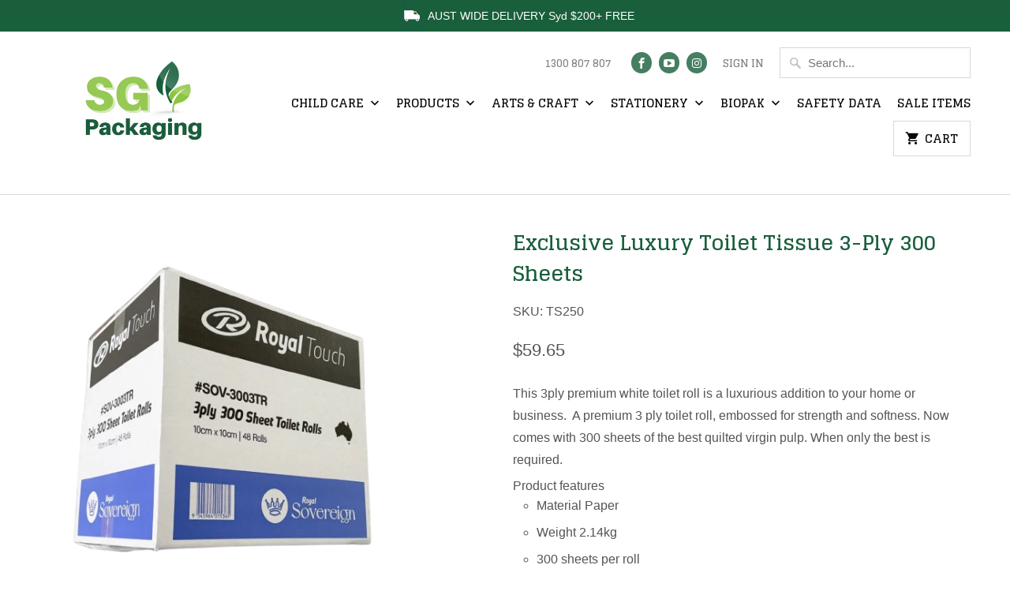

--- FILE ---
content_type: text/html; charset=utf-8
request_url: https://sgpackaging.com.au/products/toilet-roll-veora-everyday-2ply-400s
body_size: 21286
content:
<!DOCTYPE html>
<html lang="en">
  <head>
    <meta charset="utf-8">
    <meta http-equiv="cleartype" content="on">
    <meta name="robots" content="index,follow">
    <meta name="google-site-verification" content="SjrSF5PvNEHU_AL0gi_6olXJp4rZkZSV1Y7nZzbaj7c" />
    
    
    

    
   <title>Exclusive Luxury Toilet Tissue 3-Ply 300 Sheets</title>

    
      <meta name="description" content="This 3ply premium white toilet roll is a luxurious addition to your home or business.  A premium 3 ply toilet roll, embossed for strength and softness. Now comes with 300 sheets of the best quilted virgin pulp. When only the best is required. Product features Material Paper Weight 2.14kg 300 sheets per roll Luxurious 3" />
    

    <meta name="google-site-verification" content="bOU6Q1nCx86OQ2W9V-S5N21Bp6_y8h5yoftslx0aXH0" />
    <meta property="og:locale" content="en_AU" />
<meta property="og:type" content="website" />
<meta property="og:title" content="Food Packaging Wholesaler Sydney | Takeaway Food Packaging Sydney" />
<!--<meta property="og:description" content="Food Packaging Sydney. Competitive pricing and reliable service ensures we can supply your cafe or restaurant with takeaway food packaging in Sydney" />-->



<meta name="twitter:card" content="summary">
<meta name="twitter:title" content="Food Packaging Wholesaler Sydney | Takeaway Food Packaging Sydney" />
<meta name="twitter:description" content="Food Packaging Sydney. Competitive pricing and reliable service ensures we can supply your cafe or restaurant with takeaway food packaging in Sydney" />
    

   
   
    
    
    <noscript>
      <style>
        .no-js .slides > li:first-child {display: block;}
        .no-js-only {
          display: none !important;
        }
        .image__fallback {
          width: 100vw;
          display: block !important;
          max-width: 100vw !important;
          margin-bottom: 0;
        }
        .no-js-only {
          display: inherit !important;
        }
        .icon-cart.cart-button {
          display: none;
        }
        .lazyload {
          opacity: 1;
          -webkit-filter: blur(0);
          filter: blur(0);
        }
        .animate_right,
        .animate_left,
        .animate_up,
        .animate_down {
          opacity: 1;
        }
        .flexslider .slides>li {
          display: block;
        }
      </style>
    </noscript>

    <!-- Custom Fonts -->
    
      <link href="//fonts.googleapis.com/css?family=.|Glegoo:light,normal,bold|Glegoo:light,normal,bold|Glegoo:light,normal,bold|Raleway:light,normal,bold|" rel="stylesheet" type="text/css" />
    

    

<meta name="author" content="SG Packaging">
<meta property="og:url" content="https://sgpackaging.com.au/products/toilet-roll-veora-everyday-2ply-400s">
<meta property="og:site_name" content="SG Packaging">


  <meta property="og:type" content="product">
  <meta property="og:title" content="Exclusive Luxury Toilet Tissue 3-Ply 300 Sheets">
  
    <meta property="og:image" content="http://sgpackaging.com.au/cdn/shop/files/original-17-1024x1024-removebg-preview_600x.png?v=1742275520">
    <meta property="og:image:secure_url" content="https://sgpackaging.com.au/cdn/shop/files/original-17-1024x1024-removebg-preview_600x.png?v=1742275520">
    
  
  <meta property="og:price:amount" content="59.65">
  <meta property="og:price:currency" content="AUD">


  <meta property="og:description" content="This 3ply premium white toilet roll is a luxurious addition to your home or business.  A premium 3 ply toilet roll, embossed for strength and softness. Now comes with 300 sheets of the best quilted virgin pulp. When only the best is required. Product features Material Paper Weight 2.14kg 300 sheets per roll Luxurious 3">




<meta name="twitter:card" content="summary">

  <meta name="twitter:title" content="Exclusive Luxury Toilet Tissue 3-Ply 300 Sheets">
  <meta name="twitter:description" content="
This 3ply premium white toilet roll is a luxurious addition to your home or business.  A premium 3 ply toilet roll, embossed for strength and softness. Now comes with 300 sheets of the best quilted virgin pulp. When only the best is required.
Product features

Material Paper
Weight 2.14kg
300 sheets per roll
Luxurious 3-ply embossed
Fits most standard dispensers
Perforations between sheets ensure easy tearing to minimise wastage

Universal shape means the rolls will fit most dispensers
Luxurious 3 Ply
Material: FSC® Mix

48 Rolls/Carton

">
  <meta name="twitter:image" content="https://sgpackaging.com.au/cdn/shop/files/original-17-1024x1024-removebg-preview_240x.png?v=1742275520">
  <meta name="twitter:image:width" content="240">
  <meta name="twitter:image:height" content="240">



    
    

    <!-- Mobile Specific Metas -->
    <meta name="HandheldFriendly" content="True">
    <meta name="MobileOptimized" content="320">
    <meta name="viewport" content="width=device-width,initial-scale=1">
    <meta name="theme-color" content="#ffffff">

    <!-- Stylesheets for Mobilia 5.3.3 -->
    <link href="//sgpackaging.com.au/cdn/shop/t/9/assets/styles.scss.css?v=53985000878088469251700222730" rel="stylesheet" type="text/css" media="all" />

    <!-- Icons -->
    
      <link rel="shortcut icon" type="image/x-icon" href="//sgpackaging.com.au/cdn/shop/files/Favicon__1_-removebg-preview_32x32.png?v=1671359791">
    
    <link rel="canonical" href="https://sgpackaging.com.au/products/toilet-roll-veora-everyday-2ply-400s" />

    

    <script src="//sgpackaging.com.au/cdn/shop/t/9/assets/app.js?v=107594463834590593521612869682" type="text/javascript"></script>
    <script>window.performance && window.performance.mark && window.performance.mark('shopify.content_for_header.start');</script><meta name="google-site-verification" content="Nhe8LuHypg7EuqNc1nR70iotSQ52PLsCi_K4GLpzbvk">
<meta id="shopify-digital-wallet" name="shopify-digital-wallet" content="/432242752/digital_wallets/dialog">
<meta name="shopify-checkout-api-token" content="c5653868c2ce724f656598d5b9c48ed3">
<meta id="in-context-paypal-metadata" data-shop-id="432242752" data-venmo-supported="false" data-environment="production" data-locale="en_US" data-paypal-v4="true" data-currency="AUD">
<link rel="alternate" type="application/json+oembed" href="https://sgpackaging.com.au/products/toilet-roll-veora-everyday-2ply-400s.oembed">
<script async="async" src="/checkouts/internal/preloads.js?locale=en-AU"></script>
<script id="apple-pay-shop-capabilities" type="application/json">{"shopId":432242752,"countryCode":"AU","currencyCode":"AUD","merchantCapabilities":["supports3DS"],"merchantId":"gid:\/\/shopify\/Shop\/432242752","merchantName":"SG Packaging","requiredBillingContactFields":["postalAddress","email","phone"],"requiredShippingContactFields":["postalAddress","email","phone"],"shippingType":"shipping","supportedNetworks":["visa","masterCard","amex","jcb"],"total":{"type":"pending","label":"SG Packaging","amount":"1.00"},"shopifyPaymentsEnabled":true,"supportsSubscriptions":true}</script>
<script id="shopify-features" type="application/json">{"accessToken":"c5653868c2ce724f656598d5b9c48ed3","betas":["rich-media-storefront-analytics"],"domain":"sgpackaging.com.au","predictiveSearch":true,"shopId":432242752,"locale":"en"}</script>
<script>var Shopify = Shopify || {};
Shopify.shop = "sydney-gelato-and-packaging.myshopify.com";
Shopify.locale = "en";
Shopify.currency = {"active":"AUD","rate":"1.0"};
Shopify.country = "AU";
Shopify.theme = {"name":"Mobilia -- WPD","id":84088914025,"schema_name":"Mobilia","schema_version":"5.3.3","theme_store_id":464,"role":"main"};
Shopify.theme.handle = "null";
Shopify.theme.style = {"id":null,"handle":null};
Shopify.cdnHost = "sgpackaging.com.au/cdn";
Shopify.routes = Shopify.routes || {};
Shopify.routes.root = "/";</script>
<script type="module">!function(o){(o.Shopify=o.Shopify||{}).modules=!0}(window);</script>
<script>!function(o){function n(){var o=[];function n(){o.push(Array.prototype.slice.apply(arguments))}return n.q=o,n}var t=o.Shopify=o.Shopify||{};t.loadFeatures=n(),t.autoloadFeatures=n()}(window);</script>
<script id="shop-js-analytics" type="application/json">{"pageType":"product"}</script>
<script defer="defer" async type="module" src="//sgpackaging.com.au/cdn/shopifycloud/shop-js/modules/v2/client.init-shop-cart-sync_BT-GjEfc.en.esm.js"></script>
<script defer="defer" async type="module" src="//sgpackaging.com.au/cdn/shopifycloud/shop-js/modules/v2/chunk.common_D58fp_Oc.esm.js"></script>
<script defer="defer" async type="module" src="//sgpackaging.com.au/cdn/shopifycloud/shop-js/modules/v2/chunk.modal_xMitdFEc.esm.js"></script>
<script type="module">
  await import("//sgpackaging.com.au/cdn/shopifycloud/shop-js/modules/v2/client.init-shop-cart-sync_BT-GjEfc.en.esm.js");
await import("//sgpackaging.com.au/cdn/shopifycloud/shop-js/modules/v2/chunk.common_D58fp_Oc.esm.js");
await import("//sgpackaging.com.au/cdn/shopifycloud/shop-js/modules/v2/chunk.modal_xMitdFEc.esm.js");

  window.Shopify.SignInWithShop?.initShopCartSync?.({"fedCMEnabled":true,"windoidEnabled":true});

</script>
<script>(function() {
  var isLoaded = false;
  function asyncLoad() {
    if (isLoaded) return;
    isLoaded = true;
    var urls = ["\/\/www.powr.io\/powr.js?powr-token=sydney-gelato-and-packaging.myshopify.com\u0026external-type=shopify\u0026shop=sydney-gelato-and-packaging.myshopify.com","https:\/\/d1xpt5x8kaueog.cloudfront.net\/assets\/apps\/iq_slider\/shopify_store.js?shop=sydney-gelato-and-packaging.myshopify.com"];
    for (var i = 0; i < urls.length; i++) {
      var s = document.createElement('script');
      s.type = 'text/javascript';
      s.async = true;
      s.src = urls[i];
      var x = document.getElementsByTagName('script')[0];
      x.parentNode.insertBefore(s, x);
    }
  };
  if(window.attachEvent) {
    window.attachEvent('onload', asyncLoad);
  } else {
    window.addEventListener('load', asyncLoad, false);
  }
})();</script>
<script id="__st">var __st={"a":432242752,"offset":39600,"reqid":"6a4a6135-7b47-4933-98d8-8a8868c96ea3-1769382501","pageurl":"sgpackaging.com.au\/products\/toilet-roll-veora-everyday-2ply-400s","u":"9a272319c013","p":"product","rtyp":"product","rid":525520896064};</script>
<script>window.ShopifyPaypalV4VisibilityTracking = true;</script>
<script id="captcha-bootstrap">!function(){'use strict';const t='contact',e='account',n='new_comment',o=[[t,t],['blogs',n],['comments',n],[t,'customer']],c=[[e,'customer_login'],[e,'guest_login'],[e,'recover_customer_password'],[e,'create_customer']],r=t=>t.map((([t,e])=>`form[action*='/${t}']:not([data-nocaptcha='true']) input[name='form_type'][value='${e}']`)).join(','),a=t=>()=>t?[...document.querySelectorAll(t)].map((t=>t.form)):[];function s(){const t=[...o],e=r(t);return a(e)}const i='password',u='form_key',d=['recaptcha-v3-token','g-recaptcha-response','h-captcha-response',i],f=()=>{try{return window.sessionStorage}catch{return}},m='__shopify_v',_=t=>t.elements[u];function p(t,e,n=!1){try{const o=window.sessionStorage,c=JSON.parse(o.getItem(e)),{data:r}=function(t){const{data:e,action:n}=t;return t[m]||n?{data:e,action:n}:{data:t,action:n}}(c);for(const[e,n]of Object.entries(r))t.elements[e]&&(t.elements[e].value=n);n&&o.removeItem(e)}catch(o){console.error('form repopulation failed',{error:o})}}const l='form_type',E='cptcha';function T(t){t.dataset[E]=!0}const w=window,h=w.document,L='Shopify',v='ce_forms',y='captcha';let A=!1;((t,e)=>{const n=(g='f06e6c50-85a8-45c8-87d0-21a2b65856fe',I='https://cdn.shopify.com/shopifycloud/storefront-forms-hcaptcha/ce_storefront_forms_captcha_hcaptcha.v1.5.2.iife.js',D={infoText:'Protected by hCaptcha',privacyText:'Privacy',termsText:'Terms'},(t,e,n)=>{const o=w[L][v],c=o.bindForm;if(c)return c(t,g,e,D).then(n);var r;o.q.push([[t,g,e,D],n]),r=I,A||(h.body.append(Object.assign(h.createElement('script'),{id:'captcha-provider',async:!0,src:r})),A=!0)});var g,I,D;w[L]=w[L]||{},w[L][v]=w[L][v]||{},w[L][v].q=[],w[L][y]=w[L][y]||{},w[L][y].protect=function(t,e){n(t,void 0,e),T(t)},Object.freeze(w[L][y]),function(t,e,n,w,h,L){const[v,y,A,g]=function(t,e,n){const i=e?o:[],u=t?c:[],d=[...i,...u],f=r(d),m=r(i),_=r(d.filter((([t,e])=>n.includes(e))));return[a(f),a(m),a(_),s()]}(w,h,L),I=t=>{const e=t.target;return e instanceof HTMLFormElement?e:e&&e.form},D=t=>v().includes(t);t.addEventListener('submit',(t=>{const e=I(t);if(!e)return;const n=D(e)&&!e.dataset.hcaptchaBound&&!e.dataset.recaptchaBound,o=_(e),c=g().includes(e)&&(!o||!o.value);(n||c)&&t.preventDefault(),c&&!n&&(function(t){try{if(!f())return;!function(t){const e=f();if(!e)return;const n=_(t);if(!n)return;const o=n.value;o&&e.removeItem(o)}(t);const e=Array.from(Array(32),(()=>Math.random().toString(36)[2])).join('');!function(t,e){_(t)||t.append(Object.assign(document.createElement('input'),{type:'hidden',name:u})),t.elements[u].value=e}(t,e),function(t,e){const n=f();if(!n)return;const o=[...t.querySelectorAll(`input[type='${i}']`)].map((({name:t})=>t)),c=[...d,...o],r={};for(const[a,s]of new FormData(t).entries())c.includes(a)||(r[a]=s);n.setItem(e,JSON.stringify({[m]:1,action:t.action,data:r}))}(t,e)}catch(e){console.error('failed to persist form',e)}}(e),e.submit())}));const S=(t,e)=>{t&&!t.dataset[E]&&(n(t,e.some((e=>e===t))),T(t))};for(const o of['focusin','change'])t.addEventListener(o,(t=>{const e=I(t);D(e)&&S(e,y())}));const B=e.get('form_key'),M=e.get(l),P=B&&M;t.addEventListener('DOMContentLoaded',(()=>{const t=y();if(P)for(const e of t)e.elements[l].value===M&&p(e,B);[...new Set([...A(),...v().filter((t=>'true'===t.dataset.shopifyCaptcha))])].forEach((e=>S(e,t)))}))}(h,new URLSearchParams(w.location.search),n,t,e,['guest_login'])})(!1,!0)}();</script>
<script integrity="sha256-4kQ18oKyAcykRKYeNunJcIwy7WH5gtpwJnB7kiuLZ1E=" data-source-attribution="shopify.loadfeatures" defer="defer" src="//sgpackaging.com.au/cdn/shopifycloud/storefront/assets/storefront/load_feature-a0a9edcb.js" crossorigin="anonymous"></script>
<script data-source-attribution="shopify.dynamic_checkout.dynamic.init">var Shopify=Shopify||{};Shopify.PaymentButton=Shopify.PaymentButton||{isStorefrontPortableWallets:!0,init:function(){window.Shopify.PaymentButton.init=function(){};var t=document.createElement("script");t.src="https://sgpackaging.com.au/cdn/shopifycloud/portable-wallets/latest/portable-wallets.en.js",t.type="module",document.head.appendChild(t)}};
</script>
<script data-source-attribution="shopify.dynamic_checkout.buyer_consent">
  function portableWalletsHideBuyerConsent(e){var t=document.getElementById("shopify-buyer-consent"),n=document.getElementById("shopify-subscription-policy-button");t&&n&&(t.classList.add("hidden"),t.setAttribute("aria-hidden","true"),n.removeEventListener("click",e))}function portableWalletsShowBuyerConsent(e){var t=document.getElementById("shopify-buyer-consent"),n=document.getElementById("shopify-subscription-policy-button");t&&n&&(t.classList.remove("hidden"),t.removeAttribute("aria-hidden"),n.addEventListener("click",e))}window.Shopify?.PaymentButton&&(window.Shopify.PaymentButton.hideBuyerConsent=portableWalletsHideBuyerConsent,window.Shopify.PaymentButton.showBuyerConsent=portableWalletsShowBuyerConsent);
</script>
<script data-source-attribution="shopify.dynamic_checkout.cart.bootstrap">document.addEventListener("DOMContentLoaded",(function(){function t(){return document.querySelector("shopify-accelerated-checkout-cart, shopify-accelerated-checkout")}if(t())Shopify.PaymentButton.init();else{new MutationObserver((function(e,n){t()&&(Shopify.PaymentButton.init(),n.disconnect())})).observe(document.body,{childList:!0,subtree:!0})}}));
</script>
<link id="shopify-accelerated-checkout-styles" rel="stylesheet" media="screen" href="https://sgpackaging.com.au/cdn/shopifycloud/portable-wallets/latest/accelerated-checkout-backwards-compat.css" crossorigin="anonymous">
<style id="shopify-accelerated-checkout-cart">
        #shopify-buyer-consent {
  margin-top: 1em;
  display: inline-block;
  width: 100%;
}

#shopify-buyer-consent.hidden {
  display: none;
}

#shopify-subscription-policy-button {
  background: none;
  border: none;
  padding: 0;
  text-decoration: underline;
  font-size: inherit;
  cursor: pointer;
}

#shopify-subscription-policy-button::before {
  box-shadow: none;
}

      </style>

<script>window.performance && window.performance.mark && window.performance.mark('shopify.content_for_header.end');</script>
    
    <meta name="google-site-verification" content="bOU6Q1nCx86OQ2W9V-S5N21Bp6_y8h5yoftslx0aXH0" />
    
    <!-- Global site tag (gtag.js) - Google Analytics -->
<script async src="https://www.googletagmanager.com/gtag/js?id=UA-143758532-1"></script>
<script>
  window.dataLayer = window.dataLayer || [];
  function gtag(){dataLayer.push(arguments);}
  gtag('js', new Date());

  gtag('config', 'UA-143758532-1');
</script>

     
       
      <meta name="description" content="This 3ply premium white toilet roll is a luxurious addition to your home or business.  A premium 3 ply toilet roll, embossed for strength and softness. Now comes with 300 sheets of the best quilted virgin pulp. When only the best is required. Product features Material Paper Weight 2.14kg 300 sheets per roll Luxurious 3">
    
      

         
       
      <meta name="description" content="This 3ply premium white toilet roll is a luxurious addition to your home or business.  A premium 3 ply toilet roll, embossed for strength and softness. Now comes with 300 sheets of the best quilted virgin pulp. When only the best is required. Product features Material Paper Weight 2.14kg 300 sheets per roll Luxurious 3">
    
      

    
    <!-- Google Tag Manager -->

<script>(function(w,d,s,l,i){w[l]=w[l]||[];w[l].push({'gtm.start':

new Date().getTime(),event:'gtm.js'});var f=d.getElementsByTagName(s)[0],

j=d.createElement(s),dl=l!='dataLayer'?'&l='+l:'';j.async=true;j.src=

'https://www.googletagmanager.com/gtm.js?id='+i+dl;f.parentNode.insertBefore(j,f);

})(window,document,'script','dataLayer','GTM-5TJ7WZM');</script>

<!-- End Google Tag Manager -->
  
  <link href="https://monorail-edge.shopifysvc.com" rel="dns-prefetch">
<script>(function(){if ("sendBeacon" in navigator && "performance" in window) {try {var session_token_from_headers = performance.getEntriesByType('navigation')[0].serverTiming.find(x => x.name == '_s').description;} catch {var session_token_from_headers = undefined;}var session_cookie_matches = document.cookie.match(/_shopify_s=([^;]*)/);var session_token_from_cookie = session_cookie_matches && session_cookie_matches.length === 2 ? session_cookie_matches[1] : "";var session_token = session_token_from_headers || session_token_from_cookie || "";function handle_abandonment_event(e) {var entries = performance.getEntries().filter(function(entry) {return /monorail-edge.shopifysvc.com/.test(entry.name);});if (!window.abandonment_tracked && entries.length === 0) {window.abandonment_tracked = true;var currentMs = Date.now();var navigation_start = performance.timing.navigationStart;var payload = {shop_id: 432242752,url: window.location.href,navigation_start,duration: currentMs - navigation_start,session_token,page_type: "product"};window.navigator.sendBeacon("https://monorail-edge.shopifysvc.com/v1/produce", JSON.stringify({schema_id: "online_store_buyer_site_abandonment/1.1",payload: payload,metadata: {event_created_at_ms: currentMs,event_sent_at_ms: currentMs}}));}}window.addEventListener('pagehide', handle_abandonment_event);}}());</script>
<script id="web-pixels-manager-setup">(function e(e,d,r,n,o){if(void 0===o&&(o={}),!Boolean(null===(a=null===(i=window.Shopify)||void 0===i?void 0:i.analytics)||void 0===a?void 0:a.replayQueue)){var i,a;window.Shopify=window.Shopify||{};var t=window.Shopify;t.analytics=t.analytics||{};var s=t.analytics;s.replayQueue=[],s.publish=function(e,d,r){return s.replayQueue.push([e,d,r]),!0};try{self.performance.mark("wpm:start")}catch(e){}var l=function(){var e={modern:/Edge?\/(1{2}[4-9]|1[2-9]\d|[2-9]\d{2}|\d{4,})\.\d+(\.\d+|)|Firefox\/(1{2}[4-9]|1[2-9]\d|[2-9]\d{2}|\d{4,})\.\d+(\.\d+|)|Chrom(ium|e)\/(9{2}|\d{3,})\.\d+(\.\d+|)|(Maci|X1{2}).+ Version\/(15\.\d+|(1[6-9]|[2-9]\d|\d{3,})\.\d+)([,.]\d+|)( \(\w+\)|)( Mobile\/\w+|) Safari\/|Chrome.+OPR\/(9{2}|\d{3,})\.\d+\.\d+|(CPU[ +]OS|iPhone[ +]OS|CPU[ +]iPhone|CPU IPhone OS|CPU iPad OS)[ +]+(15[._]\d+|(1[6-9]|[2-9]\d|\d{3,})[._]\d+)([._]\d+|)|Android:?[ /-](13[3-9]|1[4-9]\d|[2-9]\d{2}|\d{4,})(\.\d+|)(\.\d+|)|Android.+Firefox\/(13[5-9]|1[4-9]\d|[2-9]\d{2}|\d{4,})\.\d+(\.\d+|)|Android.+Chrom(ium|e)\/(13[3-9]|1[4-9]\d|[2-9]\d{2}|\d{4,})\.\d+(\.\d+|)|SamsungBrowser\/([2-9]\d|\d{3,})\.\d+/,legacy:/Edge?\/(1[6-9]|[2-9]\d|\d{3,})\.\d+(\.\d+|)|Firefox\/(5[4-9]|[6-9]\d|\d{3,})\.\d+(\.\d+|)|Chrom(ium|e)\/(5[1-9]|[6-9]\d|\d{3,})\.\d+(\.\d+|)([\d.]+$|.*Safari\/(?![\d.]+ Edge\/[\d.]+$))|(Maci|X1{2}).+ Version\/(10\.\d+|(1[1-9]|[2-9]\d|\d{3,})\.\d+)([,.]\d+|)( \(\w+\)|)( Mobile\/\w+|) Safari\/|Chrome.+OPR\/(3[89]|[4-9]\d|\d{3,})\.\d+\.\d+|(CPU[ +]OS|iPhone[ +]OS|CPU[ +]iPhone|CPU IPhone OS|CPU iPad OS)[ +]+(10[._]\d+|(1[1-9]|[2-9]\d|\d{3,})[._]\d+)([._]\d+|)|Android:?[ /-](13[3-9]|1[4-9]\d|[2-9]\d{2}|\d{4,})(\.\d+|)(\.\d+|)|Mobile Safari.+OPR\/([89]\d|\d{3,})\.\d+\.\d+|Android.+Firefox\/(13[5-9]|1[4-9]\d|[2-9]\d{2}|\d{4,})\.\d+(\.\d+|)|Android.+Chrom(ium|e)\/(13[3-9]|1[4-9]\d|[2-9]\d{2}|\d{4,})\.\d+(\.\d+|)|Android.+(UC? ?Browser|UCWEB|U3)[ /]?(15\.([5-9]|\d{2,})|(1[6-9]|[2-9]\d|\d{3,})\.\d+)\.\d+|SamsungBrowser\/(5\.\d+|([6-9]|\d{2,})\.\d+)|Android.+MQ{2}Browser\/(14(\.(9|\d{2,})|)|(1[5-9]|[2-9]\d|\d{3,})(\.\d+|))(\.\d+|)|K[Aa][Ii]OS\/(3\.\d+|([4-9]|\d{2,})\.\d+)(\.\d+|)/},d=e.modern,r=e.legacy,n=navigator.userAgent;return n.match(d)?"modern":n.match(r)?"legacy":"unknown"}(),u="modern"===l?"modern":"legacy",c=(null!=n?n:{modern:"",legacy:""})[u],f=function(e){return[e.baseUrl,"/wpm","/b",e.hashVersion,"modern"===e.buildTarget?"m":"l",".js"].join("")}({baseUrl:d,hashVersion:r,buildTarget:u}),m=function(e){var d=e.version,r=e.bundleTarget,n=e.surface,o=e.pageUrl,i=e.monorailEndpoint;return{emit:function(e){var a=e.status,t=e.errorMsg,s=(new Date).getTime(),l=JSON.stringify({metadata:{event_sent_at_ms:s},events:[{schema_id:"web_pixels_manager_load/3.1",payload:{version:d,bundle_target:r,page_url:o,status:a,surface:n,error_msg:t},metadata:{event_created_at_ms:s}}]});if(!i)return console&&console.warn&&console.warn("[Web Pixels Manager] No Monorail endpoint provided, skipping logging."),!1;try{return self.navigator.sendBeacon.bind(self.navigator)(i,l)}catch(e){}var u=new XMLHttpRequest;try{return u.open("POST",i,!0),u.setRequestHeader("Content-Type","text/plain"),u.send(l),!0}catch(e){return console&&console.warn&&console.warn("[Web Pixels Manager] Got an unhandled error while logging to Monorail."),!1}}}}({version:r,bundleTarget:l,surface:e.surface,pageUrl:self.location.href,monorailEndpoint:e.monorailEndpoint});try{o.browserTarget=l,function(e){var d=e.src,r=e.async,n=void 0===r||r,o=e.onload,i=e.onerror,a=e.sri,t=e.scriptDataAttributes,s=void 0===t?{}:t,l=document.createElement("script"),u=document.querySelector("head"),c=document.querySelector("body");if(l.async=n,l.src=d,a&&(l.integrity=a,l.crossOrigin="anonymous"),s)for(var f in s)if(Object.prototype.hasOwnProperty.call(s,f))try{l.dataset[f]=s[f]}catch(e){}if(o&&l.addEventListener("load",o),i&&l.addEventListener("error",i),u)u.appendChild(l);else{if(!c)throw new Error("Did not find a head or body element to append the script");c.appendChild(l)}}({src:f,async:!0,onload:function(){if(!function(){var e,d;return Boolean(null===(d=null===(e=window.Shopify)||void 0===e?void 0:e.analytics)||void 0===d?void 0:d.initialized)}()){var d=window.webPixelsManager.init(e)||void 0;if(d){var r=window.Shopify.analytics;r.replayQueue.forEach((function(e){var r=e[0],n=e[1],o=e[2];d.publishCustomEvent(r,n,o)})),r.replayQueue=[],r.publish=d.publishCustomEvent,r.visitor=d.visitor,r.initialized=!0}}},onerror:function(){return m.emit({status:"failed",errorMsg:"".concat(f," has failed to load")})},sri:function(e){var d=/^sha384-[A-Za-z0-9+/=]+$/;return"string"==typeof e&&d.test(e)}(c)?c:"",scriptDataAttributes:o}),m.emit({status:"loading"})}catch(e){m.emit({status:"failed",errorMsg:(null==e?void 0:e.message)||"Unknown error"})}}})({shopId: 432242752,storefrontBaseUrl: "https://sgpackaging.com.au",extensionsBaseUrl: "https://extensions.shopifycdn.com/cdn/shopifycloud/web-pixels-manager",monorailEndpoint: "https://monorail-edge.shopifysvc.com/unstable/produce_batch",surface: "storefront-renderer",enabledBetaFlags: ["2dca8a86"],webPixelsConfigList: [{"id":"303890537","configuration":"{\"config\":\"{\\\"pixel_id\\\":\\\"G-CV7E9LPE0C\\\",\\\"gtag_events\\\":[{\\\"type\\\":\\\"purchase\\\",\\\"action_label\\\":\\\"G-CV7E9LPE0C\\\"},{\\\"type\\\":\\\"page_view\\\",\\\"action_label\\\":\\\"G-CV7E9LPE0C\\\"},{\\\"type\\\":\\\"view_item\\\",\\\"action_label\\\":\\\"G-CV7E9LPE0C\\\"},{\\\"type\\\":\\\"search\\\",\\\"action_label\\\":\\\"G-CV7E9LPE0C\\\"},{\\\"type\\\":\\\"add_to_cart\\\",\\\"action_label\\\":\\\"G-CV7E9LPE0C\\\"},{\\\"type\\\":\\\"begin_checkout\\\",\\\"action_label\\\":\\\"G-CV7E9LPE0C\\\"},{\\\"type\\\":\\\"add_payment_info\\\",\\\"action_label\\\":\\\"G-CV7E9LPE0C\\\"}],\\\"enable_monitoring_mode\\\":false}\"}","eventPayloadVersion":"v1","runtimeContext":"OPEN","scriptVersion":"b2a88bafab3e21179ed38636efcd8a93","type":"APP","apiClientId":1780363,"privacyPurposes":[],"dataSharingAdjustments":{"protectedCustomerApprovalScopes":["read_customer_address","read_customer_email","read_customer_name","read_customer_personal_data","read_customer_phone"]}},{"id":"70385769","eventPayloadVersion":"v1","runtimeContext":"LAX","scriptVersion":"1","type":"CUSTOM","privacyPurposes":["ANALYTICS"],"name":"Google Analytics tag (migrated)"},{"id":"shopify-app-pixel","configuration":"{}","eventPayloadVersion":"v1","runtimeContext":"STRICT","scriptVersion":"0450","apiClientId":"shopify-pixel","type":"APP","privacyPurposes":["ANALYTICS","MARKETING"]},{"id":"shopify-custom-pixel","eventPayloadVersion":"v1","runtimeContext":"LAX","scriptVersion":"0450","apiClientId":"shopify-pixel","type":"CUSTOM","privacyPurposes":["ANALYTICS","MARKETING"]}],isMerchantRequest: false,initData: {"shop":{"name":"SG Packaging","paymentSettings":{"currencyCode":"AUD"},"myshopifyDomain":"sydney-gelato-and-packaging.myshopify.com","countryCode":"AU","storefrontUrl":"https:\/\/sgpackaging.com.au"},"customer":null,"cart":null,"checkout":null,"productVariants":[{"price":{"amount":59.65,"currencyCode":"AUD"},"product":{"title":"Exclusive Luxury Toilet Tissue 3-Ply 300 Sheets","vendor":"Sydney Gelato \u0026 Packaging","id":"525520896064","untranslatedTitle":"Exclusive Luxury Toilet Tissue 3-Ply 300 Sheets","url":"\/products\/toilet-roll-veora-everyday-2ply-400s","type":""},"id":"6917946081344","image":{"src":"\/\/sgpackaging.com.au\/cdn\/shop\/files\/original-17-1024x1024-removebg-preview.png?v=1742275520"},"sku":"TS250","title":"Default Title","untranslatedTitle":"Default Title"}],"purchasingCompany":null},},"https://sgpackaging.com.au/cdn","fcfee988w5aeb613cpc8e4bc33m6693e112",{"modern":"","legacy":""},{"shopId":"432242752","storefrontBaseUrl":"https:\/\/sgpackaging.com.au","extensionBaseUrl":"https:\/\/extensions.shopifycdn.com\/cdn\/shopifycloud\/web-pixels-manager","surface":"storefront-renderer","enabledBetaFlags":"[\"2dca8a86\"]","isMerchantRequest":"false","hashVersion":"fcfee988w5aeb613cpc8e4bc33m6693e112","publish":"custom","events":"[[\"page_viewed\",{}],[\"product_viewed\",{\"productVariant\":{\"price\":{\"amount\":59.65,\"currencyCode\":\"AUD\"},\"product\":{\"title\":\"Exclusive Luxury Toilet Tissue 3-Ply 300 Sheets\",\"vendor\":\"Sydney Gelato \u0026 Packaging\",\"id\":\"525520896064\",\"untranslatedTitle\":\"Exclusive Luxury Toilet Tissue 3-Ply 300 Sheets\",\"url\":\"\/products\/toilet-roll-veora-everyday-2ply-400s\",\"type\":\"\"},\"id\":\"6917946081344\",\"image\":{\"src\":\"\/\/sgpackaging.com.au\/cdn\/shop\/files\/original-17-1024x1024-removebg-preview.png?v=1742275520\"},\"sku\":\"TS250\",\"title\":\"Default Title\",\"untranslatedTitle\":\"Default Title\"}}]]"});</script><script>
  window.ShopifyAnalytics = window.ShopifyAnalytics || {};
  window.ShopifyAnalytics.meta = window.ShopifyAnalytics.meta || {};
  window.ShopifyAnalytics.meta.currency = 'AUD';
  var meta = {"product":{"id":525520896064,"gid":"gid:\/\/shopify\/Product\/525520896064","vendor":"Sydney Gelato \u0026 Packaging","type":"","handle":"toilet-roll-veora-everyday-2ply-400s","variants":[{"id":6917946081344,"price":5965,"name":"Exclusive Luxury Toilet Tissue 3-Ply 300 Sheets","public_title":null,"sku":"TS250"}],"remote":false},"page":{"pageType":"product","resourceType":"product","resourceId":525520896064,"requestId":"6a4a6135-7b47-4933-98d8-8a8868c96ea3-1769382501"}};
  for (var attr in meta) {
    window.ShopifyAnalytics.meta[attr] = meta[attr];
  }
</script>
<script class="analytics">
  (function () {
    var customDocumentWrite = function(content) {
      var jquery = null;

      if (window.jQuery) {
        jquery = window.jQuery;
      } else if (window.Checkout && window.Checkout.$) {
        jquery = window.Checkout.$;
      }

      if (jquery) {
        jquery('body').append(content);
      }
    };

    var hasLoggedConversion = function(token) {
      if (token) {
        return document.cookie.indexOf('loggedConversion=' + token) !== -1;
      }
      return false;
    }

    var setCookieIfConversion = function(token) {
      if (token) {
        var twoMonthsFromNow = new Date(Date.now());
        twoMonthsFromNow.setMonth(twoMonthsFromNow.getMonth() + 2);

        document.cookie = 'loggedConversion=' + token + '; expires=' + twoMonthsFromNow;
      }
    }

    var trekkie = window.ShopifyAnalytics.lib = window.trekkie = window.trekkie || [];
    if (trekkie.integrations) {
      return;
    }
    trekkie.methods = [
      'identify',
      'page',
      'ready',
      'track',
      'trackForm',
      'trackLink'
    ];
    trekkie.factory = function(method) {
      return function() {
        var args = Array.prototype.slice.call(arguments);
        args.unshift(method);
        trekkie.push(args);
        return trekkie;
      };
    };
    for (var i = 0; i < trekkie.methods.length; i++) {
      var key = trekkie.methods[i];
      trekkie[key] = trekkie.factory(key);
    }
    trekkie.load = function(config) {
      trekkie.config = config || {};
      trekkie.config.initialDocumentCookie = document.cookie;
      var first = document.getElementsByTagName('script')[0];
      var script = document.createElement('script');
      script.type = 'text/javascript';
      script.onerror = function(e) {
        var scriptFallback = document.createElement('script');
        scriptFallback.type = 'text/javascript';
        scriptFallback.onerror = function(error) {
                var Monorail = {
      produce: function produce(monorailDomain, schemaId, payload) {
        var currentMs = new Date().getTime();
        var event = {
          schema_id: schemaId,
          payload: payload,
          metadata: {
            event_created_at_ms: currentMs,
            event_sent_at_ms: currentMs
          }
        };
        return Monorail.sendRequest("https://" + monorailDomain + "/v1/produce", JSON.stringify(event));
      },
      sendRequest: function sendRequest(endpointUrl, payload) {
        // Try the sendBeacon API
        if (window && window.navigator && typeof window.navigator.sendBeacon === 'function' && typeof window.Blob === 'function' && !Monorail.isIos12()) {
          var blobData = new window.Blob([payload], {
            type: 'text/plain'
          });

          if (window.navigator.sendBeacon(endpointUrl, blobData)) {
            return true;
          } // sendBeacon was not successful

        } // XHR beacon

        var xhr = new XMLHttpRequest();

        try {
          xhr.open('POST', endpointUrl);
          xhr.setRequestHeader('Content-Type', 'text/plain');
          xhr.send(payload);
        } catch (e) {
          console.log(e);
        }

        return false;
      },
      isIos12: function isIos12() {
        return window.navigator.userAgent.lastIndexOf('iPhone; CPU iPhone OS 12_') !== -1 || window.navigator.userAgent.lastIndexOf('iPad; CPU OS 12_') !== -1;
      }
    };
    Monorail.produce('monorail-edge.shopifysvc.com',
      'trekkie_storefront_load_errors/1.1',
      {shop_id: 432242752,
      theme_id: 84088914025,
      app_name: "storefront",
      context_url: window.location.href,
      source_url: "//sgpackaging.com.au/cdn/s/trekkie.storefront.8d95595f799fbf7e1d32231b9a28fd43b70c67d3.min.js"});

        };
        scriptFallback.async = true;
        scriptFallback.src = '//sgpackaging.com.au/cdn/s/trekkie.storefront.8d95595f799fbf7e1d32231b9a28fd43b70c67d3.min.js';
        first.parentNode.insertBefore(scriptFallback, first);
      };
      script.async = true;
      script.src = '//sgpackaging.com.au/cdn/s/trekkie.storefront.8d95595f799fbf7e1d32231b9a28fd43b70c67d3.min.js';
      first.parentNode.insertBefore(script, first);
    };
    trekkie.load(
      {"Trekkie":{"appName":"storefront","development":false,"defaultAttributes":{"shopId":432242752,"isMerchantRequest":null,"themeId":84088914025,"themeCityHash":"8420981773932710658","contentLanguage":"en","currency":"AUD","eventMetadataId":"767300cc-88bf-4ba7-9b02-480ec671f279"},"isServerSideCookieWritingEnabled":true,"monorailRegion":"shop_domain","enabledBetaFlags":["65f19447"]},"Session Attribution":{},"S2S":{"facebookCapiEnabled":false,"source":"trekkie-storefront-renderer","apiClientId":580111}}
    );

    var loaded = false;
    trekkie.ready(function() {
      if (loaded) return;
      loaded = true;

      window.ShopifyAnalytics.lib = window.trekkie;

      var originalDocumentWrite = document.write;
      document.write = customDocumentWrite;
      try { window.ShopifyAnalytics.merchantGoogleAnalytics.call(this); } catch(error) {};
      document.write = originalDocumentWrite;

      window.ShopifyAnalytics.lib.page(null,{"pageType":"product","resourceType":"product","resourceId":525520896064,"requestId":"6a4a6135-7b47-4933-98d8-8a8868c96ea3-1769382501","shopifyEmitted":true});

      var match = window.location.pathname.match(/checkouts\/(.+)\/(thank_you|post_purchase)/)
      var token = match? match[1]: undefined;
      if (!hasLoggedConversion(token)) {
        setCookieIfConversion(token);
        window.ShopifyAnalytics.lib.track("Viewed Product",{"currency":"AUD","variantId":6917946081344,"productId":525520896064,"productGid":"gid:\/\/shopify\/Product\/525520896064","name":"Exclusive Luxury Toilet Tissue 3-Ply 300 Sheets","price":"59.65","sku":"TS250","brand":"Sydney Gelato \u0026 Packaging","variant":null,"category":"","nonInteraction":true,"remote":false},undefined,undefined,{"shopifyEmitted":true});
      window.ShopifyAnalytics.lib.track("monorail:\/\/trekkie_storefront_viewed_product\/1.1",{"currency":"AUD","variantId":6917946081344,"productId":525520896064,"productGid":"gid:\/\/shopify\/Product\/525520896064","name":"Exclusive Luxury Toilet Tissue 3-Ply 300 Sheets","price":"59.65","sku":"TS250","brand":"Sydney Gelato \u0026 Packaging","variant":null,"category":"","nonInteraction":true,"remote":false,"referer":"https:\/\/sgpackaging.com.au\/products\/toilet-roll-veora-everyday-2ply-400s"});
      }
    });


        var eventsListenerScript = document.createElement('script');
        eventsListenerScript.async = true;
        eventsListenerScript.src = "//sgpackaging.com.au/cdn/shopifycloud/storefront/assets/shop_events_listener-3da45d37.js";
        document.getElementsByTagName('head')[0].appendChild(eventsListenerScript);

})();</script>
  <script>
  if (!window.ga || (window.ga && typeof window.ga !== 'function')) {
    window.ga = function ga() {
      (window.ga.q = window.ga.q || []).push(arguments);
      if (window.Shopify && window.Shopify.analytics && typeof window.Shopify.analytics.publish === 'function') {
        window.Shopify.analytics.publish("ga_stub_called", {}, {sendTo: "google_osp_migration"});
      }
      console.error("Shopify's Google Analytics stub called with:", Array.from(arguments), "\nSee https://help.shopify.com/manual/promoting-marketing/pixels/pixel-migration#google for more information.");
    };
    if (window.Shopify && window.Shopify.analytics && typeof window.Shopify.analytics.publish === 'function') {
      window.Shopify.analytics.publish("ga_stub_initialized", {}, {sendTo: "google_osp_migration"});
    }
  }
</script>
<script
  defer
  src="https://sgpackaging.com.au/cdn/shopifycloud/perf-kit/shopify-perf-kit-3.0.4.min.js"
  data-application="storefront-renderer"
  data-shop-id="432242752"
  data-render-region="gcp-us-east1"
  data-page-type="product"
  data-theme-instance-id="84088914025"
  data-theme-name="Mobilia"
  data-theme-version="5.3.3"
  data-monorail-region="shop_domain"
  data-resource-timing-sampling-rate="10"
  data-shs="true"
  data-shs-beacon="true"
  data-shs-export-with-fetch="true"
  data-shs-logs-sample-rate="1"
  data-shs-beacon-endpoint="https://sgpackaging.com.au/api/collect"
></script>
</head>
  <body class="product">
    <!-- Google Tag Manager (noscript) -->

<noscript><iframe src="https://www.googletagmanager.com/ns.html?id=GTM-5TJ7WZM"

height="0" width="0" style="display:none;visibility:hidden"></iframe></noscript>

<!-- End Google Tag Manager (noscript) -->

    <div id="shopify-section-header" class="shopify-section header-section">
  <script type="text/javascript">

var ur = window.location.href;

	if(ur=="https://sydneygelatosupplies.com.au/shop")
	{
	
	window.location = "https://sydneygelatosupplies.com.au/collections";	
	}


</script>

<script type="application/ld+json">
{
  "@context": "https://schema.org",
  "@type": "Organization",
  "name": "SG Packaging",
  "url": "https://sgpackaging.com.au/",
  "logo": "https://cdn.shopify.com/s/files/1/0004/3224/2752/files/SGPac_1_280x@2x.png?v=1671193215",
  "contactPoint": {
    "@type": "ContactPoint",
    "telephone": "+61 2 4623 1719",
    "contactType": "customer service",
    "areaServed": "AU",
    "availableLanguage": "en"
  },
"address": {
    "@type": "PostalAddress",
    "addressLocality": "Sydney",
    "addressRegion": "NSW",
    "postalCode": "2170",
        "addressCountry": "AUS",
    "streetAddress": "U17, 7-9 Progress Circuit Prestons"
},
  "sameAs": [
    "https://www.facebook.com/sgpackagingsydney/",
    "https://www.instagram.com/sydneygelatopackaging/",
    "https://au.linkedin.com/company/sg-packaging?original_referer=https%3A%2F%2Fwww.google.com%2F",
    "https://in.pinterest.com/michaelt5872/"
  ]
}
</script>







<div class="header header_border">
<div class="topcontent">
<div class="ht-div1" itemscope itemtype="http://schema.org/Service">
<div>
  
<img itemprop="image" class="wp-image-2037 size-full img-responsive" src="//sgpackaging.com.au/cdn/shop/t/9/assets/truck-icon.png?v=174185168109945229171623487248" alt="icon-truck">
<span style="color: #ffffff;">AUST WIDE DELIVERY Syd $200+ FREE</span></div></div></div>
  <div class="container content">
  		
  
    <div class="sixteen columns">
    <div class="four columns logo header-logo alpha">
      <a href="https://sgpackaging.com.au" title="SG Packaging">
        
          <img src="//sgpackaging.com.au/cdn/shop/files/SGPac_1_280x@2x.png?v=1671193215" alt="SG Packaging" />
        
      </a>
    </div>

    <div class="twelve nav omega">
      <div class="mobile_hidden mobile_menu_container" role="navigation">
        <ul class="top_menu search_nav" >
          
            <li><a href="tel:+1300807807">1300 807 807</a></li>
          
          
            <li>
              <ul class="social_icons">
  

  
    <li class="facebook"><a href="https://www.facebook.com/sgpackagingsydney/" title="SG Packaging on Facebook" rel="me" target="_blank"><span class="icon-facebook"></span></a></li>
  

  

  
    <li class="youtube"><a href="#" title="SG Packaging on YouTube" rel="me" target="_blank"><span class="icon-youtube"></span></a></li>
  

  

  

  

  

  
    <li class="instagram"><a href="https://www.instagram.com/sydneygelatopackaging/" title="SG Packaging on Instagram" rel="me" target="_blank"><span class="icon-instagram"></span></a></li>
  

  

  

  
</ul>
            </li>
          
          
          
            
              <li>
                <a href="/account/login" id="customer_login_link">Sign in</a>
              </li>
            
          
          
          
            <li>
              <form class="search" action="/search">
                
                  <input type="hidden" name="type" value="product" />
                
                <input type="text" name="q" class="search_box" placeholder="Search..." value="" autocapitalize="off" autocomplete="off" autocorrect="off" />
              </form>
            </li>
          
        </ul>
        <ul class="main menu">
          
          
            
              <li class="dropdown sub-menu" aria-haspopup="true" aria-expanded="false">

                <a 
                    class="" href="https://sgpackaging.com.au/collections/child-care"
                  >
                  Child Care <span class="icon-arrow-down"></span>
                </a>
                <ul class="animated fadeInUp">
                  
                    
                      <li><a href="/collections/bambooii">Bambooii</a></li>
                    
                  
                    
                      <li><a href="/collections/bin-liners">Bin Liners</a></li>
                    
                  
                    
                      <li><a href="/collections/cleaning-chemicals">Cleaning Chemicals</a></li>
                    
                  
                    
                      <li><a href="/collections/cleaning-supplies">Cleaning & Sundries Products</a></li>
                    
                  
                    
                      <li><a href="/collections/dispensers">Dispensers</a></li>
                    
                  
                    
                      <li><a href="/collections/facial-tissue">Facial Tissue</a></li>
                    
                  
                    
                      <li><a href="/collections/gloves">Gloves</a></li>
                    
                  
                    
                      <li><a href="/collections/wipes-nappies">Nappies & Baby Wipes</a></li>
                    
                  
                    
                      <li><a href="/collections/paper-towel">Paper Towel</a></li>
                    
                  
                    
                      <li><a href="/collections/rubbish-bins">Rubbish Bins</a></li>
                    
                  
                    
                      <li><a href="/collections/toilet-paper">Toilet Rolls</a></li>
                    
                  
                </ul>
              </li>
            
          
            
              <li class="dropdown sub-menu" aria-haspopup="true" aria-expanded="false">

                <a 
                    class="" href="https://sgpackaging.com.au/collections/all"
                  >
                  Products <span class="icon-arrow-down"></span>
                </a>
                <ul class="animated fadeInUp">
                  
                    
                      <li class="sub-menu" aria-haspopup="true" aria-expanded="false">
                        <a 
                            class="" href="https://sgpackaging.com.au/collections/cleaning-hygiene"
                          >
                          Cleaning & Hygiene <span class="icon-arrow-right"></span>
                        </a>
                        <ul>
                          
                            <li><a href="/collections/dustpan-brushes">Dustpan & Brushes</a></li>
                          
                            <li><a href="/collections/mops-buckets">Mops & Buckets</a></li>
                          
                            <li><a href="/collections/safety-mats">Safety Mats</a></li>
                          
                            <li><a href="/collections/safety-signs">Safety Signs</a></li>
                          
                            <li><a href="/collections/wipes">Wipes</a></li>
                          
                        </ul>
                      </li>
                    
                  
                    
                      <li class="sub-menu" aria-haspopup="true" aria-expanded="false">
                        <a 
                            class="" href="/collections/kitchenware"
                          >
                          KITCHENWARE <span class="icon-arrow-right"></span>
                        </a>
                        <ul>
                          
                            <li><a href="/collections/chopping-boards">Chopping Boards</a></li>
                          
                            <li><a href="/collections/rubbish-bins">Rubbish Bins</a></li>
                          
                            <li><a href="/collections/thermometers">Thermometers</a></li>
                          
                            <li><a href="/collections/cleaning-trolleys">Trolleys</a></li>
                          
                            <li><a href="https://sgpackaging.com.au/collections/garbage-bags">Garbage Bags</a></li>
                          
                        </ul>
                      </li>
                    
                  
                    
                      <li class="sub-menu" aria-haspopup="true" aria-expanded="false">
                        <a 
                            class="" href="https://sgpackaging.com.au/collections/cling-wrap-foil/"
                          >
                          Cling Wrap & Foil <span class="icon-arrow-right"></span>
                        </a>
                        <ul>
                          
                            <li><a href="/collections/aluminium-foil">Aluminium Foil</a></li>
                          
                            <li><a href="/collections/baking-paper">Baking Paper</a></li>
                          
                            <li><a href="/collections/cling-wrap-sg-packaging">Cling Wrap</a></li>
                          
                            <li><a href="/collections/lunch-wrap-paper">Grease Proof Paper</a></li>
                          
                            <li><a href="/collections/skewers">Skewers</a></li>
                          
                        </ul>
                      </li>
                    
                  
                    
                      <li class="sub-menu" aria-haspopup="true" aria-expanded="false">
                        <a 
                            class="" href="/collections/ice-cream-cups-cones"
                          >
                          Ice Cream Cups & Cones <span class="icon-arrow-right"></span>
                        </a>
                        <ul>
                          
                            <li><a href="/collections/cone-holders">Cone Holders</a></li>
                          
                            <li><a href="/collections/cone-sleeves">Cone Sleeves</a></li>
                          
                            <li><a href="/collections/ice-cream-cups">Cups</a></li>
                          
                            <li><a href="/collections/gelato-tubs">Gelato Tubs</a></li>
                          
                            <li><a href="/collections/ice-cream-spoons">Ice Cream Spoons</a></li>
                          
                            <li><a href="/collections/lubricant-food-grade">Lubricant Food Grade</a></li>
                          
                            <li><a href="/collections/take-home-tubs">Take Home Tubs</a></li>
                          
                            <li><a href="https://sgpackaging.com.au/collections/waffle-cones">Waffle Cone</a></li>
                          
                            <li><a href="/collections/waffle-cones">Wafer Cone</a></li>
                          
                        </ul>
                      </li>
                    
                  
                    
                      <li class="sub-menu" aria-haspopup="true" aria-expanded="false">
                        <a 
                            class="" href="/collections/bags"
                          >
                          BAGS <span class="icon-arrow-right"></span>
                        </a>
                        <ul>
                          
                            <li><a href="/collections/kraft-paper-carry">Kraft Paper Carry</a></li>
                          
                            <li><a href="/collections/paper-bags-white">Paper Bags White</a></li>
                          
                            <li><a href="/collections/paper-bags-brown">Paper Bags Brown</a></li>
                          
                            <li><a href="/collections/singlet-carry-bags">Singlet Carry Bags</a></li>
                          
                        </ul>
                      </li>
                    
                  
                    
                      <li class="sub-menu" aria-haspopup="true" aria-expanded="false">
                        <a 
                            class="" href="/collections/cups"
                          >
                          CUPS <span class="icon-arrow-right"></span>
                        </a>
                        <ul>
                          
                            <li><a href="https://sgpackaging.com.au/collections/coffee-cups">Coffee Cups</a></li>
                          
                            <li><a href="/collections/coffee-accessories">Coffee Accessories</a></li>
                          
                            <li><a href="/collections/single-wall">Coffee Single Wall</a></li>
                          
                            <li><a href="https://sgpackaging.com.au/collections/cold-cups">Cold Cups</a></li>
                          
                            <li><a href="/collections/double-wall">Double Wall</a></li>
                          
                            <li><a href="/collections/pet-cups">Clear PET Cups</a></li>
                          
                            <li><a href="/collections/pp-cups">PP Cups</a></li>
                          
                            <li><a href="/collections/milkshake-cups">Milkshake Cups</a></li>
                          
                        </ul>
                      </li>
                    
                  
                    
                      <li class="sub-menu" aria-haspopup="true" aria-expanded="false">
                        <a 
                            class="" href="/collections/cutlery-plates-bowls"
                          >
                          Cutlery Plates & Bowls <span class="icon-arrow-right"></span>
                        </a>
                        <ul>
                          
                            <li><a href="/collections/bowls">Bowls</a></li>
                          
                            <li><a href="/collections/chinese-spoon">Chinese Spoon</a></li>
                          
                            <li><a href="/collections/chopsticks">Chopsticks</a></li>
                          
                            <li><a href="/collections/combo-packs">Combo Packs</a></li>
                          
                            <li><a href="https://sgpackaging.com.au/collections/clear-cups-bowls">Clear Cup Bowls</a></li>
                          
                            <li><a href="/collections/dessert-spoon">Dessert Spoon</a></li>
                          
                            <li><a href="/collections/forks">Forks</a></li>
                          
                            <li><a href="/collections/knives">Knives</a></li>
                          
                            <li><a href="/collections/plates">Plates</a></li>
                          
                            <li><a href="/collections/teaspoon">Teaspoon</a></li>
                          
                            <li><a href="/collections/sporks">Sporks</a></li>
                          
                            <li><a href="https://sgpackaging.com.au/collections/foam-trays">Foam Trays</a></li>
                          
                            <li><a href="https://sgpackaging.com.au/collections/snack-trays">Snack Trays </a></li>
                          
                            <li><a href="https://sgpackaging.com.au/collections/straws">Straws</a></li>
                          
                        </ul>
                      </li>
                    
                  
                    
                      <li><a href="/collections/napkins">Napkins</a></li>
                    
                  
                    
                      <li class="sub-menu" aria-haspopup="true" aria-expanded="false">
                        <a 
                            class="" href="https://sgpackaging.com.au/collections/takeaway-containers"
                          >
                          TAKEAWAY CONTAINERS <span class="icon-arrow-right"></span>
                        </a>
                        <ul>
                          
                            <li><a href="https://sgpackaging.com.au/collections/bioboard-boxes">Bioboard Boxes </a></li>
                          
                            <li><a href="/collections/catering-box">Catering Box</a></li>
                          
                            <li><a href="/collections/cake-box">Cake Box</a></li>
                          
                            <li><a href="/collections/dipping-sauce">Dipping Sauce</a></li>
                          
                            <li><a href="/collections/foil-container">Foil Container</a></li>
                          
                            <li><a href="/collections/hot-chips">Hot Chips</a></li>
                          
                            <li><a href="/collections/heavyboard-soup">Hot Cold Container</a></li>
                          
                            <li><a href="/collections/noodle-box">Noodle Box</a></li>
                          
                            <li><a href="/collections/pizza-box">Pizza Box</a></li>
                          
                            <li><a href="/collections/show-bowls">Show Bowls</a></li>
                          
                            <li><a href="/collections/snack-box">Snack Box</a></li>
                          
                            <li><a href="/collections/takeaway-rectangular">Takeaway Rectangular</a></li>
                          
                            <li><a href="https://sgpackaging.com.au/collections/sandwich-wedges">Sandwich Wedges </a></li>
                          
                            <li><a href="/collections/takeaway-round">Takeaway Round</a></li>
                          
                            <li><a href="https://sgpackaging.com.au/collections/ice-cream-packaging">Ice-Cream Packaging </a></li>
                          
                        </ul>
                      </li>
                    
                  
                </ul>
              </li>
            
          
            
              <li class="dropdown sub-menu" aria-haspopup="true" aria-expanded="false">

                <a 
                    class="" href="https://sgpackaging.com.au/collections/arts-craft"
                  >
                  Arts & Craft <span class="icon-arrow-down"></span>
                </a>
                <ul class="animated fadeInUp">
                  
                    
                      <li><a href="/collections/adhesives">Adhesives</a></li>
                    
                  
                    
                      <li><a href="/collections/beads-buttons">Beads & Buttons</a></li>
                    
                  
                    
                      <li><a href="/collections/clay-playdough">Clay & Playdough</a></li>
                    
                  
                    
                      <li><a href="/collections/create-it-craft">Create-It Craft </a></li>
                    
                  
                    
                      <li><a href="/collections/craft-supplies">Craft Supplies</a></li>
                    
                  
                    
                      <li><a href="/collections/craft-paper">Craft Paper & Books</a></li>
                    
                  
                    
                      <li><a href="/collections/drawing">Drawing</a></li>
                    
                  
                    
                      <li><a href="/collections/drawing-painting">Paint & Glitter</a></li>
                    
                  
                    
                      <li><a href="/collections/brushes">Painting Accessories</a></li>
                    
                  
                    
                      <li><a href="/collections/stencils">Stencils</a></li>
                    
                  
                    
                      <li><a href="/collections/storage">Storage</a></li>
                    
                  
                </ul>
              </li>
            
          
            
              <li class="dropdown sub-menu" aria-haspopup="true" aria-expanded="false">

                <a 
                    class="" href="https://sgpackaging.com.au/collections/craft-stationery"
                  >
                  Stationery <span class="icon-arrow-down"></span>
                </a>
                <ul class="animated fadeInUp">
                  
                    
                      <li><a href="/collections/books-binding">Books & Binding</a></li>
                    
                  
                    
                      <li><a href="/collections/copy-paper">Copy Paper</a></li>
                    
                  
                    
                      <li><a href="/collections/folders-filing">Folders & Filing</a></li>
                    
                  
                    
                      <li><a href="/collections/glue-tape">Glue & Tape</a></li>
                    
                  
                    
                      <li><a href="/collections/notes-labels">Notes & Labels</a></li>
                    
                  
                    
                      <li><a href="/collections/office-supplies">Office Supplies</a></li>
                    
                  
                    
                      <li><a href="/collections/writing-material">Writing Material</a></li>
                    
                  
                </ul>
              </li>
            
          
            
              <li class="dropdown sub-menu" aria-haspopup="true" aria-expanded="false">

                <a 
                    class="" href="https://sgpackaging.com.au/collections/biopak"
                  >
                  Biopak <span class="icon-arrow-down"></span>
                </a>
                <ul class="animated fadeInUp">
                  
                    
                      <li><a href="/collections/biopak-bags">Biopak Bags</a></li>
                    
                  
                    
                      <li><a href="/collections/biopak-bowls">Biopak Bowls</a></li>
                    
                  
                    
                      <li><a href="/collections/biopak-catering-box">Biopak Catering Box</a></li>
                    
                  
                    
                      <li><a href="/collections/bio-cups">Biopak Cold Cups</a></li>
                    
                  
                    
                      <li><a href="/collections/enviro-container">Biopak Containers</a></li>
                    
                  
                    
                      <li><a href="/collections/biopak-paper-containers">Biopak Paper Containers</a></li>
                    
                  
                    
                      <li><a href="/collections/enviro-clamshells">Biopak Clamshells</a></li>
                    
                  
                    
                      <li><a href="/collections/biopak-cutlery">Biopak Cutlery</a></li>
                    
                  
                    
                      <li><a href="/collections/biopak-napkins">Biopak Napkins</a></li>
                    
                  
                    
                      <li><a href="/collections/biopak-plates">Biopak Plates</a></li>
                    
                  
                    
                      <li><a href="/collections/biopak-produce-trays">Biopak Produce Trays</a></li>
                    
                  
                    
                      <li><a href="/collections/biopak-takeaway-containers">Biopak Snack Box</a></li>
                    
                  
                    
                      <li><a href="/collections/biopak-coffee-cups">Biopak Single Wall Coffee Cup</a></li>
                    
                  
                    
                      <li><a href="/collections/biopak-double-wall-hot-cup">Biopak Double Wall Coffee Cup</a></li>
                    
                  
                    
                      <li><a href="/collections/biopak-straws">Biopak Straws</a></li>
                    
                  
                    
                      <li><a href="/collections/biopak-sushi-trays">Biopak Sushi Trays</a></li>
                    
                  
                </ul>
              </li>
            
          
            
              <li>
                <a href="/pages/about" >SAFETY DATA</a>
              </li>
            
          
            
              <li>
                <a href="/collections/sale-items" >Sale Items</a>
              </li>
            
          
        </ul>
      </div>
      <ul class="nav_buttons menu">
        <li class="navicon_button">
          <a href="#" class="navicon" title="Menu" aria-haspopup="true" aria-label="Menu"><span class="icon-menu"></span><span class="button_label">Menu</span></a>
        </li>
        <li>
          <a href="/cart" class="cart_button " title="Cart"><span class="icon-cart"></span><span class="button_label">Cart</span></a>
        </li>
      </ul>
    </div>
  </div>
</div>
</div>

<div class="nav">
  <ul class="mobile_menu toggle_menu">
    <li>
      <form class="search" action="/search">
        
          <input type="hidden" name="type" value="product" />
        
        <input type="text" name="q" class="search_box" placeholder="Search..." value="" />
      </form>
    </li>
    
      
        <li class="sub-menu ">
          
            <a href="https://sgpackaging.com.au/collections/child-care">Child Care</a>
          
          <span aria-haspopup="true" aria-expanded="false">+</span>
          <ul>
            
              
                <li >
                  <a href="/collections/bambooii">Bambooii</a>
                </li>
              
            
              
                <li >
                  <a href="/collections/bin-liners">Bin Liners</a>
                </li>
              
            
              
                <li >
                  <a href="/collections/cleaning-chemicals">Cleaning Chemicals</a>
                </li>
              
            
              
                <li >
                  <a href="/collections/cleaning-supplies">Cleaning & Sundries Products</a>
                </li>
              
            
              
                <li >
                  <a href="/collections/dispensers">Dispensers</a>
                </li>
              
            
              
                <li >
                  <a href="/collections/facial-tissue">Facial Tissue</a>
                </li>
              
            
              
                <li >
                  <a href="/collections/gloves">Gloves</a>
                </li>
              
            
              
                <li >
                  <a href="/collections/wipes-nappies">Nappies & Baby Wipes</a>
                </li>
              
            
              
                <li >
                  <a href="/collections/paper-towel">Paper Towel</a>
                </li>
              
            
              
                <li >
                  <a href="/collections/rubbish-bins">Rubbish Bins</a>
                </li>
              
            
              
                <li >
                  <a href="/collections/toilet-paper">Toilet Rolls</a>
                </li>
              
            
          </ul>
        </li>
      
    
      
        <li class="sub-menu ">
          
            <a href="https://sgpackaging.com.au/collections/all">Products</a>
          
          <span aria-haspopup="true" aria-expanded="false">+</span>
          <ul>
            
              
                <li class="sub-menu ">
                  
                    <a href="https://sgpackaging.com.au/collections/cleaning-hygiene">Cleaning & Hygiene</a>
                  
                  <span aria-haspopup="true" aria-expanded="false">+</span>
                  <ul>
                    
                      <li >
                        <a href="/collections/dustpan-brushes">Dustpan & Brushes</a>
                      </li>
                    
                      <li >
                        <a href="/collections/mops-buckets">Mops & Buckets</a>
                      </li>
                    
                      <li >
                        <a href="/collections/safety-mats">Safety Mats</a>
                      </li>
                    
                      <li >
                        <a href="/collections/safety-signs">Safety Signs</a>
                      </li>
                    
                      <li >
                        <a href="/collections/wipes">Wipes</a>
                      </li>
                    
                  </ul>
                </li>
              
            
              
                <li class="sub-menu ">
                  
                    <a href="/collections/kitchenware">KITCHENWARE</a>
                  
                  <span aria-haspopup="true" aria-expanded="false">+</span>
                  <ul>
                    
                      <li >
                        <a href="/collections/chopping-boards">Chopping Boards</a>
                      </li>
                    
                      <li >
                        <a href="/collections/rubbish-bins">Rubbish Bins</a>
                      </li>
                    
                      <li >
                        <a href="/collections/thermometers">Thermometers</a>
                      </li>
                    
                      <li >
                        <a href="/collections/cleaning-trolleys">Trolleys</a>
                      </li>
                    
                      <li >
                        <a href="https://sgpackaging.com.au/collections/garbage-bags">Garbage Bags</a>
                      </li>
                    
                  </ul>
                </li>
              
            
              
                <li class="sub-menu ">
                  
                    <a href="https://sgpackaging.com.au/collections/cling-wrap-foil/">Cling Wrap & Foil</a>
                  
                  <span aria-haspopup="true" aria-expanded="false">+</span>
                  <ul>
                    
                      <li >
                        <a href="/collections/aluminium-foil">Aluminium Foil</a>
                      </li>
                    
                      <li >
                        <a href="/collections/baking-paper">Baking Paper</a>
                      </li>
                    
                      <li >
                        <a href="/collections/cling-wrap-sg-packaging">Cling Wrap</a>
                      </li>
                    
                      <li >
                        <a href="/collections/lunch-wrap-paper">Grease Proof Paper</a>
                      </li>
                    
                      <li >
                        <a href="/collections/skewers">Skewers</a>
                      </li>
                    
                  </ul>
                </li>
              
            
              
                <li class="sub-menu ">
                  
                    <a href="/collections/ice-cream-cups-cones">Ice Cream Cups & Cones</a>
                  
                  <span aria-haspopup="true" aria-expanded="false">+</span>
                  <ul>
                    
                      <li >
                        <a href="/collections/cone-holders">Cone Holders</a>
                      </li>
                    
                      <li >
                        <a href="/collections/cone-sleeves">Cone Sleeves</a>
                      </li>
                    
                      <li >
                        <a href="/collections/ice-cream-cups">Cups</a>
                      </li>
                    
                      <li >
                        <a href="/collections/gelato-tubs">Gelato Tubs</a>
                      </li>
                    
                      <li >
                        <a href="/collections/ice-cream-spoons">Ice Cream Spoons</a>
                      </li>
                    
                      <li >
                        <a href="/collections/lubricant-food-grade">Lubricant Food Grade</a>
                      </li>
                    
                      <li >
                        <a href="/collections/take-home-tubs">Take Home Tubs</a>
                      </li>
                    
                      <li >
                        <a href="https://sgpackaging.com.au/collections/waffle-cones">Waffle Cone</a>
                      </li>
                    
                      <li >
                        <a href="/collections/waffle-cones">Wafer Cone</a>
                      </li>
                    
                  </ul>
                </li>
              
            
              
                <li class="sub-menu ">
                  
                    <a href="/collections/bags">BAGS</a>
                  
                  <span aria-haspopup="true" aria-expanded="false">+</span>
                  <ul>
                    
                      <li >
                        <a href="/collections/kraft-paper-carry">Kraft Paper Carry</a>
                      </li>
                    
                      <li >
                        <a href="/collections/paper-bags-white">Paper Bags White</a>
                      </li>
                    
                      <li >
                        <a href="/collections/paper-bags-brown">Paper Bags Brown</a>
                      </li>
                    
                      <li >
                        <a href="/collections/singlet-carry-bags">Singlet Carry Bags</a>
                      </li>
                    
                  </ul>
                </li>
              
            
              
                <li class="sub-menu ">
                  
                    <a href="/collections/cups">CUPS</a>
                  
                  <span aria-haspopup="true" aria-expanded="false">+</span>
                  <ul>
                    
                      <li >
                        <a href="https://sgpackaging.com.au/collections/coffee-cups">Coffee Cups</a>
                      </li>
                    
                      <li >
                        <a href="/collections/coffee-accessories">Coffee Accessories</a>
                      </li>
                    
                      <li >
                        <a href="/collections/single-wall">Coffee Single Wall</a>
                      </li>
                    
                      <li >
                        <a href="https://sgpackaging.com.au/collections/cold-cups">Cold Cups</a>
                      </li>
                    
                      <li >
                        <a href="/collections/double-wall">Double Wall</a>
                      </li>
                    
                      <li >
                        <a href="/collections/pet-cups">Clear PET Cups</a>
                      </li>
                    
                      <li >
                        <a href="/collections/pp-cups">PP Cups</a>
                      </li>
                    
                      <li >
                        <a href="/collections/milkshake-cups">Milkshake Cups</a>
                      </li>
                    
                  </ul>
                </li>
              
            
              
                <li class="sub-menu ">
                  
                    <a href="/collections/cutlery-plates-bowls">Cutlery Plates & Bowls</a>
                  
                  <span aria-haspopup="true" aria-expanded="false">+</span>
                  <ul>
                    
                      <li >
                        <a href="/collections/bowls">Bowls</a>
                      </li>
                    
                      <li >
                        <a href="/collections/chinese-spoon">Chinese Spoon</a>
                      </li>
                    
                      <li >
                        <a href="/collections/chopsticks">Chopsticks</a>
                      </li>
                    
                      <li >
                        <a href="/collections/combo-packs">Combo Packs</a>
                      </li>
                    
                      <li >
                        <a href="https://sgpackaging.com.au/collections/clear-cups-bowls">Clear Cup Bowls</a>
                      </li>
                    
                      <li >
                        <a href="/collections/dessert-spoon">Dessert Spoon</a>
                      </li>
                    
                      <li >
                        <a href="/collections/forks">Forks</a>
                      </li>
                    
                      <li >
                        <a href="/collections/knives">Knives</a>
                      </li>
                    
                      <li >
                        <a href="/collections/plates">Plates</a>
                      </li>
                    
                      <li >
                        <a href="/collections/teaspoon">Teaspoon</a>
                      </li>
                    
                      <li >
                        <a href="/collections/sporks">Sporks</a>
                      </li>
                    
                      <li >
                        <a href="https://sgpackaging.com.au/collections/foam-trays">Foam Trays</a>
                      </li>
                    
                      <li >
                        <a href="https://sgpackaging.com.au/collections/snack-trays">Snack Trays </a>
                      </li>
                    
                      <li >
                        <a href="https://sgpackaging.com.au/collections/straws">Straws</a>
                      </li>
                    
                  </ul>
                </li>
              
            
              
                <li >
                  <a href="/collections/napkins">Napkins</a>
                </li>
              
            
              
                <li class="sub-menu ">
                  
                    <a href="https://sgpackaging.com.au/collections/takeaway-containers">TAKEAWAY CONTAINERS</a>
                  
                  <span aria-haspopup="true" aria-expanded="false">+</span>
                  <ul>
                    
                      <li >
                        <a href="https://sgpackaging.com.au/collections/bioboard-boxes">Bioboard Boxes </a>
                      </li>
                    
                      <li >
                        <a href="/collections/catering-box">Catering Box</a>
                      </li>
                    
                      <li >
                        <a href="/collections/cake-box">Cake Box</a>
                      </li>
                    
                      <li >
                        <a href="/collections/dipping-sauce">Dipping Sauce</a>
                      </li>
                    
                      <li >
                        <a href="/collections/foil-container">Foil Container</a>
                      </li>
                    
                      <li >
                        <a href="/collections/hot-chips">Hot Chips</a>
                      </li>
                    
                      <li >
                        <a href="/collections/heavyboard-soup">Hot Cold Container</a>
                      </li>
                    
                      <li >
                        <a href="/collections/noodle-box">Noodle Box</a>
                      </li>
                    
                      <li >
                        <a href="/collections/pizza-box">Pizza Box</a>
                      </li>
                    
                      <li >
                        <a href="/collections/show-bowls">Show Bowls</a>
                      </li>
                    
                      <li >
                        <a href="/collections/snack-box">Snack Box</a>
                      </li>
                    
                      <li >
                        <a href="/collections/takeaway-rectangular">Takeaway Rectangular</a>
                      </li>
                    
                      <li >
                        <a href="https://sgpackaging.com.au/collections/sandwich-wedges">Sandwich Wedges </a>
                      </li>
                    
                      <li >
                        <a href="/collections/takeaway-round">Takeaway Round</a>
                      </li>
                    
                      <li >
                        <a href="https://sgpackaging.com.au/collections/ice-cream-packaging">Ice-Cream Packaging </a>
                      </li>
                    
                  </ul>
                </li>
              
            
          </ul>
        </li>
      
    
      
        <li class="sub-menu ">
          
            <a href="https://sgpackaging.com.au/collections/arts-craft">Arts & Craft</a>
          
          <span aria-haspopup="true" aria-expanded="false">+</span>
          <ul>
            
              
                <li >
                  <a href="/collections/adhesives">Adhesives</a>
                </li>
              
            
              
                <li >
                  <a href="/collections/beads-buttons">Beads & Buttons</a>
                </li>
              
            
              
                <li >
                  <a href="/collections/clay-playdough">Clay & Playdough</a>
                </li>
              
            
              
                <li >
                  <a href="/collections/create-it-craft">Create-It Craft </a>
                </li>
              
            
              
                <li >
                  <a href="/collections/craft-supplies">Craft Supplies</a>
                </li>
              
            
              
                <li >
                  <a href="/collections/craft-paper">Craft Paper & Books</a>
                </li>
              
            
              
                <li >
                  <a href="/collections/drawing">Drawing</a>
                </li>
              
            
              
                <li >
                  <a href="/collections/drawing-painting">Paint & Glitter</a>
                </li>
              
            
              
                <li >
                  <a href="/collections/brushes">Painting Accessories</a>
                </li>
              
            
              
                <li >
                  <a href="/collections/stencils">Stencils</a>
                </li>
              
            
              
                <li >
                  <a href="/collections/storage">Storage</a>
                </li>
              
            
          </ul>
        </li>
      
    
      
        <li class="sub-menu ">
          
            <a href="https://sgpackaging.com.au/collections/craft-stationery">Stationery</a>
          
          <span aria-haspopup="true" aria-expanded="false">+</span>
          <ul>
            
              
                <li >
                  <a href="/collections/books-binding">Books & Binding</a>
                </li>
              
            
              
                <li >
                  <a href="/collections/copy-paper">Copy Paper</a>
                </li>
              
            
              
                <li >
                  <a href="/collections/folders-filing">Folders & Filing</a>
                </li>
              
            
              
                <li >
                  <a href="/collections/glue-tape">Glue & Tape</a>
                </li>
              
            
              
                <li >
                  <a href="/collections/notes-labels">Notes & Labels</a>
                </li>
              
            
              
                <li >
                  <a href="/collections/office-supplies">Office Supplies</a>
                </li>
              
            
              
                <li >
                  <a href="/collections/writing-material">Writing Material</a>
                </li>
              
            
          </ul>
        </li>
      
    
      
        <li class="sub-menu ">
          
            <a href="https://sgpackaging.com.au/collections/biopak">Biopak</a>
          
          <span aria-haspopup="true" aria-expanded="false">+</span>
          <ul>
            
              
                <li >
                  <a href="/collections/biopak-bags">Biopak Bags</a>
                </li>
              
            
              
                <li >
                  <a href="/collections/biopak-bowls">Biopak Bowls</a>
                </li>
              
            
              
                <li >
                  <a href="/collections/biopak-catering-box">Biopak Catering Box</a>
                </li>
              
            
              
                <li >
                  <a href="/collections/bio-cups">Biopak Cold Cups</a>
                </li>
              
            
              
                <li >
                  <a href="/collections/enviro-container">Biopak Containers</a>
                </li>
              
            
              
                <li >
                  <a href="/collections/biopak-paper-containers">Biopak Paper Containers</a>
                </li>
              
            
              
                <li >
                  <a href="/collections/enviro-clamshells">Biopak Clamshells</a>
                </li>
              
            
              
                <li >
                  <a href="/collections/biopak-cutlery">Biopak Cutlery</a>
                </li>
              
            
              
                <li >
                  <a href="/collections/biopak-napkins">Biopak Napkins</a>
                </li>
              
            
              
                <li >
                  <a href="/collections/biopak-plates">Biopak Plates</a>
                </li>
              
            
              
                <li >
                  <a href="/collections/biopak-produce-trays">Biopak Produce Trays</a>
                </li>
              
            
              
                <li >
                  <a href="/collections/biopak-takeaway-containers">Biopak Snack Box</a>
                </li>
              
            
              
                <li >
                  <a href="/collections/biopak-coffee-cups">Biopak Single Wall Coffee Cup</a>
                </li>
              
            
              
                <li >
                  <a href="/collections/biopak-double-wall-hot-cup">Biopak Double Wall Coffee Cup</a>
                </li>
              
            
              
                <li >
                  <a href="/collections/biopak-straws">Biopak Straws</a>
                </li>
              
            
              
                <li >
                  <a href="/collections/biopak-sushi-trays">Biopak Sushi Trays</a>
                </li>
              
            
          </ul>
        </li>
      
    
      
        <li >
          <a href="/pages/about">SAFETY DATA</a>
        </li>
      
    
      
        <li >
          <a href="/collections/sale-items">Sale Items</a>
        </li>
      
    
    
    
      
        <li>
          <a href="/account/login" id="customer_login_link">Sign in</a>
        </li>
      
    
    
      <li><a href="tel:+1300807807">1300 807 807</a></li>
        
    <li class="currency-container">
      
    </li>
  </ul>
</div>
<div class="fixed_header"></div>

<style>
  .header-logo.logo a {
    max-width: 280px;
    padding-top: 0px;
  }

  ul.top_menu {
    padding-top: 0px;
  }

</style>


</div>

    <div class="container">
        

<div id="shopify-section-product-template" class="shopify-section product-template-section">
































  
  
  

                
                
  
  
  

                 
                
  
  
  


                
                
<div class="sixteen columns">
  <div class="clearfix breadcrumb">
    <div class="right">
      
      
    </div>
  </div>
</div>





  <div class="sixteen columns">
    <div class="product-525520896064">


  <div class="section product_section clearfix  product_slideshow_animation--slide"
       data-thumbnail="right-thumbnails"
       data-slideshow-animation="slide"
       data-slideshow-speed="6"
       itemscope itemtype="http://schema.org/Product">
    <meta itemprop="url" content="https://sgpackaging.com.au/products/toilet-roll-veora-everyday-2ply-400s">
  <meta itemprop="image" content="//sgpackaging.com.au/cdn/shop/files/original-17-1024x1024-removebg-preview_grande.png?v=1742275520">

    <div class="eight columns product-image--align-left alpha">
       
<div class="flexslider product_gallery product-525520896064-gallery product_slider ">
  <ul class="slides">
    
      <li data-thumb="//sgpackaging.com.au/cdn/shop/files/original-17-1024x1024-removebg-preview_400x.png?v=1742275520" data-title="Exclusive Luxury Toilet Tissue 3-Ply 300 Sheets">
        
          <a href="//sgpackaging.com.au/cdn/shop/files/original-17-1024x1024-removebg-preview_2048x.png?v=1742275520" class="fancybox" data-fancybox-group="525520896064">
          <img  src="//sgpackaging.com.au/cdn/shop/files/original-17-1024x1024-removebg-preview_300x.png?v=1742275520"
                alt="Exclusive Luxury Toilet Tissue 3-Ply 300 Sheets"
                class=" lazyload lazyload--fade-in cloudzoom featured_image"
                data-cloudzoom="zoomImage: '//sgpackaging.com.au/cdn/shop/files/original-17-1024x1024-removebg-preview_2048x.png?v=1742275520', tintColor: '#ffffff', autoInside: 767,  zoomWidth: 460, zoomHeight: 460, touchStartDelay: 250, lazyLoadZoom: true"
                data-index="0"
                data-image-id="33058052604009"
                data-sizes="auto"
                data-src="//sgpackaging.com.au/cdn/shop/files/original-17-1024x1024-removebg-preview_2048x.png?v=1742275520"
                data-srcset=" //sgpackaging.com.au/cdn/shop/files/original-17-1024x1024-removebg-preview_2048x.png?v=1742275520 2048w,
                              //sgpackaging.com.au/cdn/shop/files/original-17-1024x1024-removebg-preview_1600x.png?v=1742275520 1600w,
                              //sgpackaging.com.au/cdn/shop/files/original-17-1024x1024-removebg-preview_1200x.png?v=1742275520 1200w,
                              //sgpackaging.com.au/cdn/shop/files/original-17-1024x1024-removebg-preview_1000x.png?v=1742275520 1000w,
                              //sgpackaging.com.au/cdn/shop/files/original-17-1024x1024-removebg-preview_800x.png?v=1742275520 800w,
                              //sgpackaging.com.au/cdn/shop/files/original-17-1024x1024-removebg-preview_600x.png?v=1742275520 600w,
                              //sgpackaging.com.au/cdn/shop/files/original-17-1024x1024-removebg-preview_400x.png?v=1742275520 400w"
                 />
          </a>
        
      </li>
    
  </ul>
</div>
    </div>

    <div class="eight columns omega">

      
      

      

      <h1 class="product_name" itemprop="name">Exclusive Luxury Toilet Tissue 3-Ply 300 Sheets</h1>

	 
	     <p class="sku">SKU: <span class="variant-sku" itemprop="sku"> TS250</span></p>

      

       
      <meta itemprop="brand" content="Sydney Gelato &amp; Packaging" />

      

      
        <p class="modal_price" itemprop="offers" itemscope itemtype="http://schema.org/Offer">
          <link itemprop="url" href="https://sgpackaging.com.au/products/toilet-roll-veora-everyday-2ply-400s?variant=6917946081344" />
          <meta itemprop="priceCurrency" content="AUD" />
          <meta itemprop="seller" content="SG Packaging" />
          <link itemprop="availability" href="http://schema.org/InStock">
          <meta itemprop="itemCondition" content="New" />
          <meta itemprop="priceValidUntil" content="2027-01-26" />

          <span class="sold_out"></span>
          <span itemprop="price" content="59.65" class="">
            <span class="current_price ">
              
                <span class="money">$59.65 </span>
              
             
            </span>
            
          </span>
          <span class="was_price">
          
          </span>
        </p>
      <meta itemprop="mpn" content="SGP78775347" />
      <div itemprop="aggregateRating" itemtype="http://schema.org/AggregateRating" itemscope>
        	<meta itemprop="reviewCount" content="6" />
        	<meta itemprop="ratingValue" content="4" />
      	</div>
      <div itemprop="review" itemtype="http://schema.org/Review" itemscope>
        <div itemprop="author" itemtype="http://schema.org/Person" itemscope>
          <meta itemprop="name" content="Kris Moyes" />
        </div>
      <div itemprop="reviewRating" itemtype="http://schema.org/Rating" itemscope>
          <meta itemprop="ratingValue" content="4" />
          <meta itemprop="bestRating" content="5" />
        </div>
      </div>

        
      

     
       
        <meta itemprop="description" content="
This 3ply premium white toilet roll is a luxurious addition to your home or business.  ...">
        <div class="description my_desc_mar_set">
          <div class="my_desc_set">
          <div class="my_desc_body">
<p>This 3ply premium white toilet roll is a luxurious addition to your home or business.  <span data-mce-fragment="1">A premium 3 ply toilet roll, embossed for strength and softness. Now comes with 300 sheets of the best quilted virgin pulp. When only the best is required.</span></p>
<p class="product-features-heading">Product features</p>
<ul>
<li>Material Paper</li>
<li>Weight 2.14kg</li>
<li>300 sheets per roll</li>
<li>Luxurious 3-ply embossed</li>
<li>Fits most standard dispensers</li>
<li>Perforations between sheets ensure easy tearing to minimise wastage<br>
</li>
<li>Universal shape means the rolls will fit most dispensers</li>
<li>Luxurious 3 Ply</li>
<li>Material: FSC® Mix<br>
</li>
<li>48 Rolls/Carton</li>
</ul>
</div>
          </div>
        </div>
       
       <hr />
     

      
        
  

  <form action="/cart/add"
      method="post"
      class="clearfix product_form init "
      id="product-form-525520896064product-template"
      data-money-format="${{amount}}"
      data-shop-currency="AUD"
      data-select-id="product-select-525520896064productproduct-template"
      data-enable-state="true"
      data-product="{&quot;id&quot;:525520896064,&quot;title&quot;:&quot;Exclusive Luxury Toilet Tissue 3-Ply 300 Sheets&quot;,&quot;handle&quot;:&quot;toilet-roll-veora-everyday-2ply-400s&quot;,&quot;description&quot;:&quot;\u003cdiv class=\&quot;my_desc_body\&quot;\u003e\n\u003cp\u003eThis 3ply premium white toilet roll is a luxurious addition to your home or business.  \u003cspan data-mce-fragment=\&quot;1\&quot;\u003eA premium 3 ply toilet roll, embossed for strength and softness. Now comes with 300 sheets of the best quilted virgin pulp. When only the best is required.\u003c\/span\u003e\u003c\/p\u003e\n\u003cp class=\&quot;product-features-heading\&quot;\u003eProduct features\u003c\/p\u003e\n\u003cul\u003e\n\u003cli\u003eMaterial Paper\u003c\/li\u003e\n\u003cli\u003eWeight 2.14kg\u003c\/li\u003e\n\u003cli\u003e300 sheets per roll\u003c\/li\u003e\n\u003cli\u003eLuxurious 3-ply embossed\u003c\/li\u003e\n\u003cli\u003eFits most standard dispensers\u003c\/li\u003e\n\u003cli\u003ePerforations between sheets ensure easy tearing to minimise wastage\u003cbr\u003e\n\u003c\/li\u003e\n\u003cli\u003eUniversal shape means the rolls will fit most dispensers\u003c\/li\u003e\n\u003cli\u003eLuxurious 3 Ply\u003c\/li\u003e\n\u003cli\u003eMaterial: FSC® Mix\u003cbr\u003e\n\u003c\/li\u003e\n\u003cli\u003e48 Rolls\/Carton\u003c\/li\u003e\n\u003c\/ul\u003e\n\u003c\/div\u003e&quot;,&quot;published_at&quot;:&quot;2018-03-04T03:18:42+11:00&quot;,&quot;created_at&quot;:&quot;2018-03-04T03:18:42+11:00&quot;,&quot;vendor&quot;:&quot;Sydney Gelato \u0026 Packaging&quot;,&quot;type&quot;:&quot;&quot;,&quot;tags&quot;:[&quot;woo_import_1&quot;],&quot;price&quot;:5965,&quot;price_min&quot;:5965,&quot;price_max&quot;:5965,&quot;available&quot;:true,&quot;price_varies&quot;:false,&quot;compare_at_price&quot;:null,&quot;compare_at_price_min&quot;:0,&quot;compare_at_price_max&quot;:0,&quot;compare_at_price_varies&quot;:false,&quot;variants&quot;:[{&quot;id&quot;:6917946081344,&quot;title&quot;:&quot;Default Title&quot;,&quot;option1&quot;:&quot;Default Title&quot;,&quot;option2&quot;:null,&quot;option3&quot;:null,&quot;sku&quot;:&quot;TS250&quot;,&quot;requires_shipping&quot;:true,&quot;taxable&quot;:true,&quot;featured_image&quot;:null,&quot;available&quot;:true,&quot;name&quot;:&quot;Exclusive Luxury Toilet Tissue 3-Ply 300 Sheets&quot;,&quot;public_title&quot;:null,&quot;options&quot;:[&quot;Default Title&quot;],&quot;price&quot;:5965,&quot;weight&quot;:0,&quot;compare_at_price&quot;:null,&quot;inventory_management&quot;:null,&quot;barcode&quot;:&quot;&quot;,&quot;requires_selling_plan&quot;:false,&quot;selling_plan_allocations&quot;:[]}],&quot;images&quot;:[&quot;\/\/sgpackaging.com.au\/cdn\/shop\/files\/original-17-1024x1024-removebg-preview.png?v=1742275520&quot;],&quot;featured_image&quot;:&quot;\/\/sgpackaging.com.au\/cdn\/shop\/files\/original-17-1024x1024-removebg-preview.png?v=1742275520&quot;,&quot;options&quot;:[&quot;Title&quot;],&quot;media&quot;:[{&quot;alt&quot;:null,&quot;id&quot;:25378451685481,&quot;position&quot;:1,&quot;preview_image&quot;:{&quot;aspect_ratio&quot;:1.0,&quot;height&quot;:500,&quot;width&quot;:500,&quot;src&quot;:&quot;\/\/sgpackaging.com.au\/cdn\/shop\/files\/original-17-1024x1024-removebg-preview.png?v=1742275520&quot;},&quot;aspect_ratio&quot;:1.0,&quot;height&quot;:500,&quot;media_type&quot;:&quot;image&quot;,&quot;src&quot;:&quot;\/\/sgpackaging.com.au\/cdn\/shop\/files\/original-17-1024x1024-removebg-preview.png?v=1742275520&quot;,&quot;width&quot;:500}],&quot;requires_selling_plan&quot;:false,&quot;selling_plan_groups&quot;:[],&quot;content&quot;:&quot;\u003cdiv class=\&quot;my_desc_body\&quot;\u003e\n\u003cp\u003eThis 3ply premium white toilet roll is a luxurious addition to your home or business.  \u003cspan data-mce-fragment=\&quot;1\&quot;\u003eA premium 3 ply toilet roll, embossed for strength and softness. Now comes with 300 sheets of the best quilted virgin pulp. When only the best is required.\u003c\/span\u003e\u003c\/p\u003e\n\u003cp class=\&quot;product-features-heading\&quot;\u003eProduct features\u003c\/p\u003e\n\u003cul\u003e\n\u003cli\u003eMaterial Paper\u003c\/li\u003e\n\u003cli\u003eWeight 2.14kg\u003c\/li\u003e\n\u003cli\u003e300 sheets per roll\u003c\/li\u003e\n\u003cli\u003eLuxurious 3-ply embossed\u003c\/li\u003e\n\u003cli\u003eFits most standard dispensers\u003c\/li\u003e\n\u003cli\u003ePerforations between sheets ensure easy tearing to minimise wastage\u003cbr\u003e\n\u003c\/li\u003e\n\u003cli\u003eUniversal shape means the rolls will fit most dispensers\u003c\/li\u003e\n\u003cli\u003eLuxurious 3 Ply\u003c\/li\u003e\n\u003cli\u003eMaterial: FSC® Mix\u003cbr\u003e\n\u003c\/li\u003e\n\u003cli\u003e48 Rolls\/Carton\u003c\/li\u003e\n\u003c\/ul\u003e\n\u003c\/div\u003e&quot;}"
      
      data-product-id="525520896064">

    


    
      <input type="hidden" name="id" value="6917946081344" />
    

    

    

    
      <div class="left">
        <label for="quantity">Quantity</label>
        <input type="number" min="1" size="2" class="quantity" name="quantity" id="quantity" value="1"  />
      </div>
    
    <div class="purchase clearfix inline_purchase">
      

      
      <button type="submit" name="add" class="action_button add_to_cart" data-label="Add to Cart"><span class="text">Add to Cart</span></button>
    </div>
    <div class="continue_shopping">
      <a href="/collections/all">Continue Shopping</a> or <a href="/cart">View Cart</a>
    </div>
  </form>


      

      

      

      

       <div class="meta">
         

         

        

        
       </div>

       




  <hr />
  
<div class="social_buttons">
  

  

  <a target="_blank" class="icon-twitter-share" title="Share this on Twitter" href="https://twitter.com/intent/tweet?text=Exclusive Luxury Toilet Tis...&url=https://sgpackaging.com.au/products/toilet-roll-veora-everyday-2ply-400s">Tweet</a>

  <a target="_blank" class="icon-facebook-share" title="Share this on Facebook" href="https://www.facebook.com/sharer/sharer.php?u=https://sgpackaging.com.au/products/toilet-roll-veora-everyday-2ply-400s">Share</a>

  
    <a target="_blank" data-pin-do="skipLink" class="icon-pinterest-share" title="Share this on Pinterest" href="https://pinterest.com/pin/create/button/?url=https://sgpackaging.com.au/products/toilet-roll-veora-everyday-2ply-400s&description=Exclusive Luxury Toilet Tissue 3-Ply 300 Sheets&media=https://sgpackaging.com.au/cdn/shop/files/original-17-1024x1024-removebg-preview_600x.png?v=1742275520">Pin It</a>
  

  <a target="_blank" class="icon-gplus-share" title="Share this on Google+" href="https://plus.google.com/share?url=https://sgpackaging.com.au/products/toilet-roll-veora-everyday-2ply-400s">Add</a>

  <a href="mailto:?subject=Thought you might like Exclusive Luxury Toilet Tissue 3-Ply 300 Sheets&amp;body=Hey, I was browsing SG Packaging and found Exclusive Luxury Toilet Tissue 3-Ply 300 Sheets. I wanted to share it with you.%0D%0A%0D%0Ahttps://sgpackaging.com.au/products/toilet-roll-veora-everyday-2ply-400s" target="_blank" class="icon-email-share" title="Email this to a friend">Email</a>
</div>




    </div>

  </div>
</div>
  </div>


<div class="description">
<div class="my_desc_tab_set">
      




	<div class="my_desc_body">
<p>This 3ply premium white toilet roll is a luxurious addition to your home or business.  <span data-mce-fragment="1">A premium 3 ply toilet roll, embossed for strength and softness. Now comes with 300 sheets of the best quilted virgin pulp. When only the best is required.</span></p>
<p class="product-features-heading">Product features</p>
<ul>
<li>Material Paper</li>
<li>Weight 2.14kg</li>
<li>300 sheets per roll</li>
<li>Luxurious 3-ply embossed</li>
<li>Fits most standard dispensers</li>
<li>Perforations between sheets ensure easy tearing to minimise wastage<br>
</li>
<li>Universal shape means the rolls will fit most dispensers</li>
<li>Luxurious 3 Ply</li>
<li>Material: FSC® Mix<br>
</li>
<li>48 Rolls/Carton</li>
</ul>
</div>

</div>
</div>




  

  


  

  
    
      <div class="sixteen columns">
        <br class="clear" />
        <h2 class="title">Related Items</h2>
        <div class="feature_divider"></div>
      </div>

      
      
      
      <div class="sixteen columns">
        







<div itemtype="http://schema.org/ItemList" class="products">
  
    
      

        
































  
  
  

                
                
  
  
  

                 
                
  
  
  


                
                

  <div class="one-third column alpha thumbnail even swap-false" itemprop="itemListElement" itemscope itemtype="http://schema.org/Product">


  
  

  

  <a href="/products/bambooii-toilet-paper-2ply-organic-bamboo" itemprop="url">
    <div class="relative product_image">

      <div class="product_container">
        <div class="image__container s" style=" max-width: 200.0px; ">
          

 

 <img  src="//sgpackaging.com.au/cdn/shop/files/BambooiiTP_300x.png?v=1741741936"
                alt="Bambooii Toilet Paper 2ply Organic Bamboo"
                class="lazyload lazyload--fade-in"
                style="width: 100%; height: auto; max-width:500px;"
                data-sizes="auto"
                data-src="//sgpackaging.com.au/cdn/shop/files/BambooiiTP_2048x.png?v=1741741936"
                data-srcset=" //sgpackaging.com.au/cdn/shop/files/BambooiiTP_2048x.png?v=1741741936 2048w,
                              //sgpackaging.com.au/cdn/shop/files/BambooiiTP_1600x.png?v=1741741936 1600w,
                              //sgpackaging.com.au/cdn/shop/files/BambooiiTP_1200x.png?v=1741741936 1200w,
                              //sgpackaging.com.au/cdn/shop/files/BambooiiTP_1000x.png?v=1741741936 1000w,
                              //sgpackaging.com.au/cdn/shop/files/BambooiiTP_800x.png?v=1741741936 800w,
                              //sgpackaging.com.au/cdn/shop/files/BambooiiTP_600x.png?v=1741741936 600w,
                              //sgpackaging.com.au/cdn/shop/files/BambooiiTP_400x.png?v=1741741936 400w"
              />
          


          
        </div>

      </div>

      <div class="quick_shop_container">
        
      </div>
    </div>

    <div class="info">
      <span class="title" itemprop="name">Bambooii Toilet Paper 2ply Organic Bamboo</span>
      
      

      
        <span class="price " itemprop="offers" itemscope itemtype="http://schema.org/Offer">
          <meta itemprop="price" content="48.75" />
          <meta itemprop="priceCurrency" content="AUD" />
          <meta itemprop="seller" content="SG Packaging" />
          <link itemprop="availability" href="http://schema.org/InStock">
          <meta itemprop="itemCondition" content="New" />

          
            
            
              <span class="money">$48.75</span>
            
            
          
        </span>
      
    </div>
    

    
    
    
  </a>
  
</div>




            <script type='application/json' class='wcp_json wcp_json_7495163936873' id='wcp_json_7495163936873' > 
                


{"id":7495163936873,"title":"Bambooii Toilet Paper 2ply Organic Bamboo","handle":"bambooii-toilet-paper-2ply-organic-bamboo","description":"\u003cdiv\u003e\u003cspan\u003eOur new range of sustainable, 100% organic bamboo toilet paper is available in individually wrapped rolls. Bamboo is a fast growing \u0026amp; renewable resource. A compostable and biodegradable material, bamboo is hypoallergenic and the natural fibres are gentle on the skin. With 400 2ply sheets for comfort and convenience, our Bambooii Toilet Paper is a presentable option for any washroom. A sustainable \u0026amp; natural solution\u003c\/span\u003e\u003c\/div\u003e\n\u003cul\u003e\n\u003cli\u003e400 sheets per roll 2PLY\u003c\/li\u003e\n\u003cli\u003e48 rolls per carton\u003c\/li\u003e\n\u003cli\u003eIndividually wrapped in paper\u003c\/li\u003e\n\u003cli\u003ePackaging is printed with Soy Ink\u003c\/li\u003e\n\u003cli\u003eMade from sustainably sourced Organic Bamboo\u003c\/li\u003e\n\u003cli\u003eStrong, soft \u0026amp; hypoallergenic\u003c\/li\u003e\n\u003cli\u003eZero tree destruction to preserve animal habitats\u003c\/li\u003e\n\u003c\/ul\u003e","published_at":"2025-03-12T12:14:12+11:00","created_at":"2025-03-11T10:02:46+11:00","vendor":"Sydney Gelato \u0026 Packaging","type":"","tags":["woo_import_1"],"price":4875,"price_min":4875,"price_max":4875,"available":true,"price_varies":false,"compare_at_price":null,"compare_at_price_min":0,"compare_at_price_max":0,"compare_at_price_varies":false,"variants":[{"id":42146684829801,"title":"Default Title","option1":"Default Title","option2":null,"option3":null,"sku":"BAM400","requires_shipping":true,"taxable":true,"featured_image":null,"available":true,"name":"Bambooii Toilet Paper 2ply Organic Bamboo","public_title":null,"options":["Default Title"],"price":4875,"weight":0,"compare_at_price":null,"inventory_management":null,"barcode":null,"requires_selling_plan":false,"selling_plan_allocations":[]}],"images":["\/\/sgpackaging.com.au\/cdn\/shop\/files\/BambooiiTP.png?v=1741741936","\/\/sgpackaging.com.au\/cdn\/shop\/files\/IMG_0382-removebg-preview.png?v=1741741951"],"featured_image":"\/\/sgpackaging.com.au\/cdn\/shop\/files\/BambooiiTP.png?v=1741741936","options":["Title"],"media":[{"alt":null,"id":25363471106153,"position":1,"preview_image":{"aspect_ratio":1.0,"height":500,"width":500,"src":"\/\/sgpackaging.com.au\/cdn\/shop\/files\/BambooiiTP.png?v=1741741936"},"aspect_ratio":1.0,"height":500,"media_type":"image","src":"\/\/sgpackaging.com.au\/cdn\/shop\/files\/BambooiiTP.png?v=1741741936","width":500},{"alt":null,"id":25363471204457,"position":2,"preview_image":{"aspect_ratio":1.333,"height":433,"width":577,"src":"\/\/sgpackaging.com.au\/cdn\/shop\/files\/IMG_0382-removebg-preview.png?v=1741741951"},"aspect_ratio":1.333,"height":433,"media_type":"image","src":"\/\/sgpackaging.com.au\/cdn\/shop\/files\/IMG_0382-removebg-preview.png?v=1741741951","width":577}],"requires_selling_plan":false,"selling_plan_groups":[],"content":"\u003cdiv\u003e\u003cspan\u003eOur new range of sustainable, 100% organic bamboo toilet paper is available in individually wrapped rolls. Bamboo is a fast growing \u0026amp; renewable resource. A compostable and biodegradable material, bamboo is hypoallergenic and the natural fibres are gentle on the skin. With 400 2ply sheets for comfort and convenience, our Bambooii Toilet Paper is a presentable option for any washroom. A sustainable \u0026amp; natural solution\u003c\/span\u003e\u003c\/div\u003e\n\u003cul\u003e\n\u003cli\u003e400 sheets per roll 2PLY\u003c\/li\u003e\n\u003cli\u003e48 rolls per carton\u003c\/li\u003e\n\u003cli\u003eIndividually wrapped in paper\u003c\/li\u003e\n\u003cli\u003ePackaging is printed with Soy Ink\u003c\/li\u003e\n\u003cli\u003eMade from sustainably sourced Organic Bamboo\u003c\/li\u003e\n\u003cli\u003eStrong, soft \u0026amp; hypoallergenic\u003c\/li\u003e\n\u003cli\u003eZero tree destruction to preserve animal habitats\u003c\/li\u003e\n\u003c\/ul\u003e"}

            </script>
            


        
          
        
      
    
  
    
      

        
































  
  
  

                
                
  
  
  

                 
                
  
  
  


                
                

  <div class="one-third column  thumbnail odd swap-false" itemprop="itemListElement" itemscope itemtype="http://schema.org/Product">


  
  

  

  <a href="/products/toilet-paper-2ply-recycled" itemprop="url">
    <div class="relative product_image">

      <div class="product_container">
        <div class="image__container s" style=" max-width: 200.0px; ">
          

 

 <img  src="//sgpackaging.com.au/cdn/shop/files/AC0400_2_300x.png?v=1742274361"
                alt="Toilet Paper 2ply Recycled"
                class="lazyload lazyload--fade-in"
                style="width: 100%; height: auto; max-width:500px;"
                data-sizes="auto"
                data-src="//sgpackaging.com.au/cdn/shop/files/AC0400_2_2048x.png?v=1742274361"
                data-srcset=" //sgpackaging.com.au/cdn/shop/files/AC0400_2_2048x.png?v=1742274361 2048w,
                              //sgpackaging.com.au/cdn/shop/files/AC0400_2_1600x.png?v=1742274361 1600w,
                              //sgpackaging.com.au/cdn/shop/files/AC0400_2_1200x.png?v=1742274361 1200w,
                              //sgpackaging.com.au/cdn/shop/files/AC0400_2_1000x.png?v=1742274361 1000w,
                              //sgpackaging.com.au/cdn/shop/files/AC0400_2_800x.png?v=1742274361 800w,
                              //sgpackaging.com.au/cdn/shop/files/AC0400_2_600x.png?v=1742274361 600w,
                              //sgpackaging.com.au/cdn/shop/files/AC0400_2_400x.png?v=1742274361 400w"
              />
          


          
        </div>

      </div>

      <div class="quick_shop_container">
        
      </div>
    </div>

    <div class="info">
      <span class="title" itemprop="name">Toilet Paper 2ply Recycled</span>
      
      

      
        <span class="price " itemprop="offers" itemscope itemtype="http://schema.org/Offer">
          <meta itemprop="price" content="43.80" />
          <meta itemprop="priceCurrency" content="AUD" />
          <meta itemprop="seller" content="SG Packaging" />
          <link itemprop="availability" href="http://schema.org/InStock">
          <meta itemprop="itemCondition" content="New" />

          
            
            
              <span class="money">$43.80</span>
            
            
          
        </span>
      
    </div>
    

    
    
    
  </a>
  
</div>




            <script type='application/json' class='wcp_json wcp_json_1359974498368' id='wcp_json_1359974498368' > 
                


{"id":1359974498368,"title":"Toilet Paper 2ply Recycled","handle":"toilet-paper-2ply-recycled","description":"\u003cdiv\u003e\u003cspan\u003eOur range of sustainable, fully recycled toilet paper is available in individually wrapped rolls. With 400 2ply sheets for comfort and convenience, our Enviroway Green Toilet Paper is a presentable option for any washroom. A sustainable, economical solution\u003c\/span\u003e\u003c\/div\u003e\n\u003cul\u003e\n\u003cli\u003e2ply\u003c\/li\u003e\n\u003cli\u003e400 sheets per roll\u003c\/li\u003e\n\u003cli\u003e48 rolls per carton\u003c\/li\u003e\n\u003cli\u003eindividually wrapped\u003c\/li\u003e\n\u003cli\u003eMade from sustainably sourced FSC Paper\u003c\/li\u003e\n\u003c\/ul\u003e","published_at":"2018-03-04T03:17:38+11:00","created_at":"2018-09-08T12:22:06+10:00","vendor":"Sydney Gelato \u0026 Packaging","type":"","tags":["woo_import_1"],"price":4380,"price_min":4380,"price_max":4380,"available":true,"price_varies":false,"compare_at_price":null,"compare_at_price_min":0,"compare_at_price_max":0,"compare_at_price_varies":false,"variants":[{"id":12445790765120,"title":"Default Title","option1":"Default Title","option2":null,"option3":null,"sku":"AC-0400","requires_shipping":true,"taxable":true,"featured_image":null,"available":true,"name":"Toilet Paper 2ply Recycled","public_title":null,"options":["Default Title"],"price":4380,"weight":0,"compare_at_price":null,"inventory_management":null,"barcode":"","requires_selling_plan":false,"selling_plan_allocations":[]}],"images":["\/\/sgpackaging.com.au\/cdn\/shop\/files\/AC0400_2.png?v=1742274361","\/\/sgpackaging.com.au\/cdn\/shop\/files\/Adobe_Express_-_file_1_baf68eac-8dc9-4ce9-b23b-d3e24b74ef2e.png?v=1742274361"],"featured_image":"\/\/sgpackaging.com.au\/cdn\/shop\/files\/AC0400_2.png?v=1742274361","options":["Title"],"media":[{"alt":null,"id":25363499221097,"position":1,"preview_image":{"aspect_ratio":1.0,"height":500,"width":500,"src":"\/\/sgpackaging.com.au\/cdn\/shop\/files\/AC0400_2.png?v=1742274361"},"aspect_ratio":1.0,"height":500,"media_type":"image","src":"\/\/sgpackaging.com.au\/cdn\/shop\/files\/AC0400_2.png?v=1742274361","width":500},{"alt":null,"id":25359113224297,"position":2,"preview_image":{"aspect_ratio":1.333,"height":4284,"width":5712,"src":"\/\/sgpackaging.com.au\/cdn\/shop\/files\/Adobe_Express_-_file_1_baf68eac-8dc9-4ce9-b23b-d3e24b74ef2e.png?v=1742274361"},"aspect_ratio":1.333,"height":4284,"media_type":"image","src":"\/\/sgpackaging.com.au\/cdn\/shop\/files\/Adobe_Express_-_file_1_baf68eac-8dc9-4ce9-b23b-d3e24b74ef2e.png?v=1742274361","width":5712}],"requires_selling_plan":false,"selling_plan_groups":[],"content":"\u003cdiv\u003e\u003cspan\u003eOur range of sustainable, fully recycled toilet paper is available in individually wrapped rolls. With 400 2ply sheets for comfort and convenience, our Enviroway Green Toilet Paper is a presentable option for any washroom. A sustainable, economical solution\u003c\/span\u003e\u003c\/div\u003e\n\u003cul\u003e\n\u003cli\u003e2ply\u003c\/li\u003e\n\u003cli\u003e400 sheets per roll\u003c\/li\u003e\n\u003cli\u003e48 rolls per carton\u003c\/li\u003e\n\u003cli\u003eindividually wrapped\u003c\/li\u003e\n\u003cli\u003eMade from sustainably sourced FSC Paper\u003c\/li\u003e\n\u003c\/ul\u003e"}

            </script>
            


        
          
        
      
    
  
    
      

        
































  
  
  

                
                
  
  
  

                 
                
  
  
  


                
                

  <div class="one-third column omega thumbnail even swap-false" itemprop="itemListElement" itemscope itemtype="http://schema.org/Product">


  
  

  

  <a href="/products/toilet-rolls-2-ply-400-sheet-48-per-carton" itemprop="url">
    <div class="relative product_image">

      <div class="product_container">
        <div class="image__container s" style=" max-width: 200.0px; ">
          

 

 <img  src="//sgpackaging.com.au/cdn/shop/products/TS4010_300x.png?v=1674652525"
                alt="Toilet Rolls Premium 2 ply 400 sheet 48 per carton"
                class="lazyload lazyload--fade-in"
                style="width: 100%; height: auto; max-width:500px;"
                data-sizes="auto"
                data-src="//sgpackaging.com.au/cdn/shop/products/TS4010_2048x.png?v=1674652525"
                data-srcset=" //sgpackaging.com.au/cdn/shop/products/TS4010_2048x.png?v=1674652525 2048w,
                              //sgpackaging.com.au/cdn/shop/products/TS4010_1600x.png?v=1674652525 1600w,
                              //sgpackaging.com.au/cdn/shop/products/TS4010_1200x.png?v=1674652525 1200w,
                              //sgpackaging.com.au/cdn/shop/products/TS4010_1000x.png?v=1674652525 1000w,
                              //sgpackaging.com.au/cdn/shop/products/TS4010_800x.png?v=1674652525 800w,
                              //sgpackaging.com.au/cdn/shop/products/TS4010_600x.png?v=1674652525 600w,
                              //sgpackaging.com.au/cdn/shop/products/TS4010_400x.png?v=1674652525 400w"
              />
          


          
        </div>

      </div>

      <div class="quick_shop_container">
        
      </div>
    </div>

    <div class="info">
      <span class="title" itemprop="name">Toilet Rolls Premium 2 ply 400 sheet 48 per carton</span>
      
      

      
        <span class="price " itemprop="offers" itemscope itemtype="http://schema.org/Offer">
          <meta itemprop="price" content="46.00" />
          <meta itemprop="priceCurrency" content="AUD" />
          <meta itemprop="seller" content="SG Packaging" />
          <link itemprop="availability" href="http://schema.org/InStock">
          <meta itemprop="itemCondition" content="New" />

          
            
            
              <span class="money">$46.00</span>
            
            
          
        </span>
      
    </div>
    

    
    
    
  </a>
  
</div>




            <script type='application/json' class='wcp_json wcp_json_1359975317568' id='wcp_json_1359975317568' > 
                


{"id":1359975317568,"title":"Toilet Rolls Premium 2 ply 400 sheet 48 per carton","handle":"toilet-rolls-2-ply-400-sheet-48-per-carton","description":"\u003cp\u003eSoft, strong and absorbent - these premium toilet rolls from are perfectly suited to washrooms and toilets in any catering venue. With 400 sheets per roll and 48 rolls in each carton, this incredible value pack will last longer and save you money. Suitable for most standard dispensers and toilet roll holders, this is a reliable and cost-effective essential for any business\u003c\/p\u003e\n\u003cp class=\"product-features-heading\"\u003eProduct features\u003c\/p\u003e\n\u003cul\u003e\n\u003cli\u003eMaterial Paper\u003c\/li\u003e\n\u003cli\u003eWeight 2.14kg\u003c\/li\u003e\n\u003cli\u003e400 sheets per roll\u003c\/li\u003e\n\u003cli\u003e2-ply\u003c\/li\u003e\n\u003cli\u003eFits most standard dispensers\u003c\/li\u003e\n\u003cli\u003eBumper box quantity of 36 means each pack will last you longer\u003c\/li\u003e\n\u003cli\u003ePerforations between sheets ensure easy tearing to minimise wastage\u003c\/li\u003e\n\u003cli\u003eUniversal shape means the rolls will fit most dispensers\u003c\/li\u003e\n\u003cli\u003eindividually wrapped\u003c\/li\u003e\n\u003c\/ul\u003e","published_at":"2018-03-04T03:17:38+11:00","created_at":"2018-09-08T12:26:36+10:00","vendor":"Sydney Gelato \u0026 Packaging","type":"","tags":["woo_import_1"],"price":4600,"price_min":4600,"price_max":4600,"available":true,"price_varies":false,"compare_at_price":null,"compare_at_price_min":0,"compare_at_price_max":0,"compare_at_price_varies":false,"variants":[{"id":12445793910848,"title":"Default Title","option1":"Default Title","option2":null,"option3":null,"sku":"TS400","requires_shipping":true,"taxable":true,"featured_image":null,"available":true,"name":"Toilet Rolls Premium 2 ply 400 sheet 48 per carton","public_title":null,"options":["Default Title"],"price":4600,"weight":0,"compare_at_price":null,"inventory_management":null,"barcode":"","requires_selling_plan":false,"selling_plan_allocations":[]}],"images":["\/\/sgpackaging.com.au\/cdn\/shop\/products\/TS4010.png?v=1674652525"],"featured_image":"\/\/sgpackaging.com.au\/cdn\/shop\/products\/TS4010.png?v=1674652525","options":["Title"],"media":[{"alt":null,"id":23179751882857,"position":1,"preview_image":{"aspect_ratio":1.0,"height":500,"width":500,"src":"\/\/sgpackaging.com.au\/cdn\/shop\/products\/TS4010.png?v=1674652525"},"aspect_ratio":1.0,"height":500,"media_type":"image","src":"\/\/sgpackaging.com.au\/cdn\/shop\/products\/TS4010.png?v=1674652525","width":500}],"requires_selling_plan":false,"selling_plan_groups":[],"content":"\u003cp\u003eSoft, strong and absorbent - these premium toilet rolls from are perfectly suited to washrooms and toilets in any catering venue. With 400 sheets per roll and 48 rolls in each carton, this incredible value pack will last longer and save you money. Suitable for most standard dispensers and toilet roll holders, this is a reliable and cost-effective essential for any business\u003c\/p\u003e\n\u003cp class=\"product-features-heading\"\u003eProduct features\u003c\/p\u003e\n\u003cul\u003e\n\u003cli\u003eMaterial Paper\u003c\/li\u003e\n\u003cli\u003eWeight 2.14kg\u003c\/li\u003e\n\u003cli\u003e400 sheets per roll\u003c\/li\u003e\n\u003cli\u003e2-ply\u003c\/li\u003e\n\u003cli\u003eFits most standard dispensers\u003c\/li\u003e\n\u003cli\u003eBumper box quantity of 36 means each pack will last you longer\u003c\/li\u003e\n\u003cli\u003ePerforations between sheets ensure easy tearing to minimise wastage\u003c\/li\u003e\n\u003cli\u003eUniversal shape means the rolls will fit most dispensers\u003c\/li\u003e\n\u003cli\u003eindividually wrapped\u003c\/li\u003e\n\u003c\/ul\u003e"}

            </script>
            


        
          
    <br class="clear product_clear" />

        
      
    
  
    
      
    
  
</div>

      </div>
    </div>
    
  

</div>




            <script type='application/json' class='wcp_json wcp_json_525520896064' id='wcp_json_525520896064' > 
                


{"id":525520896064,"title":"Exclusive Luxury Toilet Tissue 3-Ply 300 Sheets","handle":"toilet-roll-veora-everyday-2ply-400s","description":"\u003cdiv class=\"my_desc_body\"\u003e\n\u003cp\u003eThis 3ply premium white toilet roll is a luxurious addition to your home or business.  \u003cspan data-mce-fragment=\"1\"\u003eA premium 3 ply toilet roll, embossed for strength and softness. Now comes with 300 sheets of the best quilted virgin pulp. When only the best is required.\u003c\/span\u003e\u003c\/p\u003e\n\u003cp class=\"product-features-heading\"\u003eProduct features\u003c\/p\u003e\n\u003cul\u003e\n\u003cli\u003eMaterial Paper\u003c\/li\u003e\n\u003cli\u003eWeight 2.14kg\u003c\/li\u003e\n\u003cli\u003e300 sheets per roll\u003c\/li\u003e\n\u003cli\u003eLuxurious 3-ply embossed\u003c\/li\u003e\n\u003cli\u003eFits most standard dispensers\u003c\/li\u003e\n\u003cli\u003ePerforations between sheets ensure easy tearing to minimise wastage\u003cbr\u003e\n\u003c\/li\u003e\n\u003cli\u003eUniversal shape means the rolls will fit most dispensers\u003c\/li\u003e\n\u003cli\u003eLuxurious 3 Ply\u003c\/li\u003e\n\u003cli\u003eMaterial: FSC® Mix\u003cbr\u003e\n\u003c\/li\u003e\n\u003cli\u003e48 Rolls\/Carton\u003c\/li\u003e\n\u003c\/ul\u003e\n\u003c\/div\u003e","published_at":"2018-03-04T03:18:42+11:00","created_at":"2018-03-04T03:18:42+11:00","vendor":"Sydney Gelato \u0026 Packaging","type":"","tags":["woo_import_1"],"price":5965,"price_min":5965,"price_max":5965,"available":true,"price_varies":false,"compare_at_price":null,"compare_at_price_min":0,"compare_at_price_max":0,"compare_at_price_varies":false,"variants":[{"id":6917946081344,"title":"Default Title","option1":"Default Title","option2":null,"option3":null,"sku":"TS250","requires_shipping":true,"taxable":true,"featured_image":null,"available":true,"name":"Exclusive Luxury Toilet Tissue 3-Ply 300 Sheets","public_title":null,"options":["Default Title"],"price":5965,"weight":0,"compare_at_price":null,"inventory_management":null,"barcode":"","requires_selling_plan":false,"selling_plan_allocations":[]}],"images":["\/\/sgpackaging.com.au\/cdn\/shop\/files\/original-17-1024x1024-removebg-preview.png?v=1742275520"],"featured_image":"\/\/sgpackaging.com.au\/cdn\/shop\/files\/original-17-1024x1024-removebg-preview.png?v=1742275520","options":["Title"],"media":[{"alt":null,"id":25378451685481,"position":1,"preview_image":{"aspect_ratio":1.0,"height":500,"width":500,"src":"\/\/sgpackaging.com.au\/cdn\/shop\/files\/original-17-1024x1024-removebg-preview.png?v=1742275520"},"aspect_ratio":1.0,"height":500,"media_type":"image","src":"\/\/sgpackaging.com.au\/cdn\/shop\/files\/original-17-1024x1024-removebg-preview.png?v=1742275520","width":500}],"requires_selling_plan":false,"selling_plan_groups":[],"content":"\u003cdiv class=\"my_desc_body\"\u003e\n\u003cp\u003eThis 3ply premium white toilet roll is a luxurious addition to your home or business.  \u003cspan data-mce-fragment=\"1\"\u003eA premium 3 ply toilet roll, embossed for strength and softness. Now comes with 300 sheets of the best quilted virgin pulp. When only the best is required.\u003c\/span\u003e\u003c\/p\u003e\n\u003cp class=\"product-features-heading\"\u003eProduct features\u003c\/p\u003e\n\u003cul\u003e\n\u003cli\u003eMaterial Paper\u003c\/li\u003e\n\u003cli\u003eWeight 2.14kg\u003c\/li\u003e\n\u003cli\u003e300 sheets per roll\u003c\/li\u003e\n\u003cli\u003eLuxurious 3-ply embossed\u003c\/li\u003e\n\u003cli\u003eFits most standard dispensers\u003c\/li\u003e\n\u003cli\u003ePerforations between sheets ensure easy tearing to minimise wastage\u003cbr\u003e\n\u003c\/li\u003e\n\u003cli\u003eUniversal shape means the rolls will fit most dispensers\u003c\/li\u003e\n\u003cli\u003eLuxurious 3 Ply\u003c\/li\u003e\n\u003cli\u003eMaterial: FSC® Mix\u003cbr\u003e\n\u003c\/li\u003e\n\u003cli\u003e48 Rolls\/Carton\u003c\/li\u003e\n\u003c\/ul\u003e\n\u003c\/div\u003e"}

            </script>
            

    <script>
   
</div><!-- SchemaAPP Liquid Start -->
<meta name="schemaappversion" content="2.4">
<script type="application/ld+json">





{
  "@context": "http://schema.org",
  "@type": "Product",
  "@id": "#525520896064",
  "name": "Exclusive Luxury Toilet Tissue 3-Ply 300 Sheets",
  "description": "
This 3ply premium white toilet roll is a luxurious addition to your home or business.  A premium 3 ply toilet roll, embossed for strength and softness. Now comes with 300 sheets of the best quilted virgin pulp. When only the best is required.
Product features

Material Paper
Weight 2.14kg
300 sheets per roll
Luxurious 3-ply embossed
Fits most standard dispensers
Perforations between sheets ensure easy tearing to minimise wastage

Universal shape means the rolls will fit most dispensers
Luxurious 3 Ply
Material: FSC® Mix

48 Rolls/Carton

",
  "url": "https://sgpackaging.com.au/products/toilet-roll-veora-everyday-2ply-400s",
  "category": "",
  "brand": "Sydney Gelato & Packaging",
  "weight": {
              
    "@type": "QuantitativeValue",
    "unitCode": "LBR",
    "value": ""
  },
  "image": [
    
    
       
      "https://sgpackaging.com.au/cdn/shop/files/original-17-1024x1024-removebg-preview_large.png?v=1742275520"
    
  ],  
  "additionalProperty": [
    
   
         
    {
     "@type": "PropertyValue",
     "name" : "Title",
     "value": [
     
     
           
       "Default Title"
     
     ]
    }
   
  ],
  "offers" : [
   
   
         
    {
      "@type" : "Offer",
      "name" : "Default Title",
      "price" : "59.65",
      "priceCurrency" : "AUD",
      "availability": "http://schema.org/InStock",
      "itemCondition": "http://schema.org/NewCondition",
      "seller": { "@type": "Organization", "name": "SG Packaging" },
      "sku": "TS250"
    }
  
  ]
     
}
</script>
<!-- SchemaAPP Liquid End -->
    </div> <!-- end container -->

    
    <div id="shopify-section-footer" class="shopify-section footer-section"><div class="footer">
  <div class="container">
    <div class="seven columns">
      
        <h4 style="color: #fff; font-size: 18px; border-bottom: 0px solid #d8d8d8;">Sign up for our Newsletter</h4>
        <div class="newsletter ">
  <p class="message"></p>

  <form method="post" action="/contact#contact_form" id="contact_form" accept-charset="UTF-8" class="contact-form"><input type="hidden" name="form_type" value="customer" /><input type="hidden" name="utf8" value="✓" />
    

    
      <input type="hidden" name="contact[tags]" value="newsletter" />
    

    
    

    <input type="hidden" name="challenge" value="false" />  
    <input type="email" class="contact_email" name="contact[email]" required placeholder="Enter your email address..." autocorrect="off" autocapitalize="off" />
    <input type='submit' class="action_button sign_up" value="Sign Up" />
  </form>
</div>

        <p>Sign up to get the latest on sales, new releases and more …</p>
      

      
    </div>

    <div class="three columns">
      <h4 style="color: #fff; font-size: 18px; border-bottom: 0px solid #d8d8d8;">Quick Links</h4>
      <ul class="footer_menu" itemscope itemtype="http://www.schema.org/SiteNavigationElement">
        
          <li itemprop="name">
            <a itemprop="url" href="/collections">Shop</a>
          </li>
          
        
          <li itemprop="name">
            <a itemprop="url" href="/pages/contact">Contact Us</a>
          </li>
          
        
          <li itemprop="name">
            <a itemprop="url" href="/pages/policies">Eco Policy</a>
          </li>
          
        
          <li itemprop="name">
            <a itemprop="url" href="/pages/about">SDS</a>
          </li>
          
        
          <li itemprop="name">
            <a itemprop="url" href="/">Home</a>
          </li>
          
        
          <li itemprop="name">
            <a itemprop="url" href="https://sgpackaging.com.au/blogs/news">Blogs</a>
          </li>
          
        
      </ul>
    </div>

    <div class="three columns">
      <h4 style="color: #fff; font-size: 18px; border-bottom: 0px solid #d8d8d8;">Our Office</h4>
<p><strong>ADDRESS </strong><br>
U17 & U18, 7-9 Progress Circuit<br>
PRESTONS NSW 2170</p>
<p><strong>WAREHOUSE B</strong><br>
84-86 Depot Pl<br>
BANKSTOWN 2200<br>
(BY APPOINTMENT)</p>
    </div>

    <div class="three columns">
      
        <h4 style="color: #fff; font-size: 18px; border-bottom: 0px solid #d8d8d8;" class="social">Social</h4>
        <ul class="social_icons">
  

  
    <li class="facebook"><a href="https://www.facebook.com/sgpackagingsydney/" title="SG Packaging on Facebook" rel="me" target="_blank"><span class="icon-facebook"></span></a></li>
  

  

  
    <li class="youtube"><a href="#" title="SG Packaging on YouTube" rel="me" target="_blank"><span class="icon-youtube"></span></a></li>
  

  

  

  

  

  
    <li class="instagram"><a href="https://www.instagram.com/sydneygelatopackaging/" title="SG Packaging on Instagram" rel="me" target="_blank"><span class="icon-instagram"></span></a></li>
  

  

  

  
</ul>
      
    </div>

    <div class="sixteen columns">
      

      <hr />
    </div>

    <div class="six columns">
      <p class="credits">
        &copy; 2026 <a href="/" title="">SG Packaging</a>.
        
      </p>
    </div>

    <div class="ten columns credits_right">
      <p class="credits">
        
        <a target="_blank" rel="nofollow" href="https://www.shopify.com?utm_campaign=poweredby&amp;utm_medium=shopify&amp;utm_source=onlinestore"> </a>
      </p>

      
        <div class="payment_methods">
          
            <img src="//sgpackaging.com.au/cdn/shopifycloud/storefront/assets/payment_icons/american_express-1efdc6a3.svg" alt="American express" />
          
            <img src="//sgpackaging.com.au/cdn/shopifycloud/storefront/assets/payment_icons/apple_pay-1721ebad.svg" alt="Apple pay" />
          
            <img src="//sgpackaging.com.au/cdn/shopifycloud/storefront/assets/payment_icons/google_pay-34c30515.svg" alt="Google pay" />
          
            <img src="//sgpackaging.com.au/cdn/shopifycloud/storefront/assets/payment_icons/master-54b5a7ce.svg" alt="Master" />
          
            <img src="//sgpackaging.com.au/cdn/shopifycloud/storefront/assets/payment_icons/paypal-a7c68b85.svg" alt="Paypal" />
          
            <img src="//sgpackaging.com.au/cdn/shopifycloud/storefront/assets/payment_icons/unionpay-38c64159.svg" alt="Unionpay" />
          
            <img src="//sgpackaging.com.au/cdn/shopifycloud/storefront/assets/payment_icons/visa-65d650f7.svg" alt="Visa" />
          
        </div>
      
    </div>
  </div>

</div> <!-- end footer -->




</div>

    

    

    
    

    
    <script>
      $(document).ready(function(){
        $('.menu li').mouseenter(function(){
          $(this).closest('.menu').find('ul').addClass('active');
        });
      });
     $(document).on('click', function(event) {
        if (!$(event.target).closest(".menu").length) {
          $('.menu li > ul').removeClass('active');
        }
      });
 
    </script>
  <!-- WPD Start -->
                
         

               
               <!-- WPD End -->
  </body>
</html>
